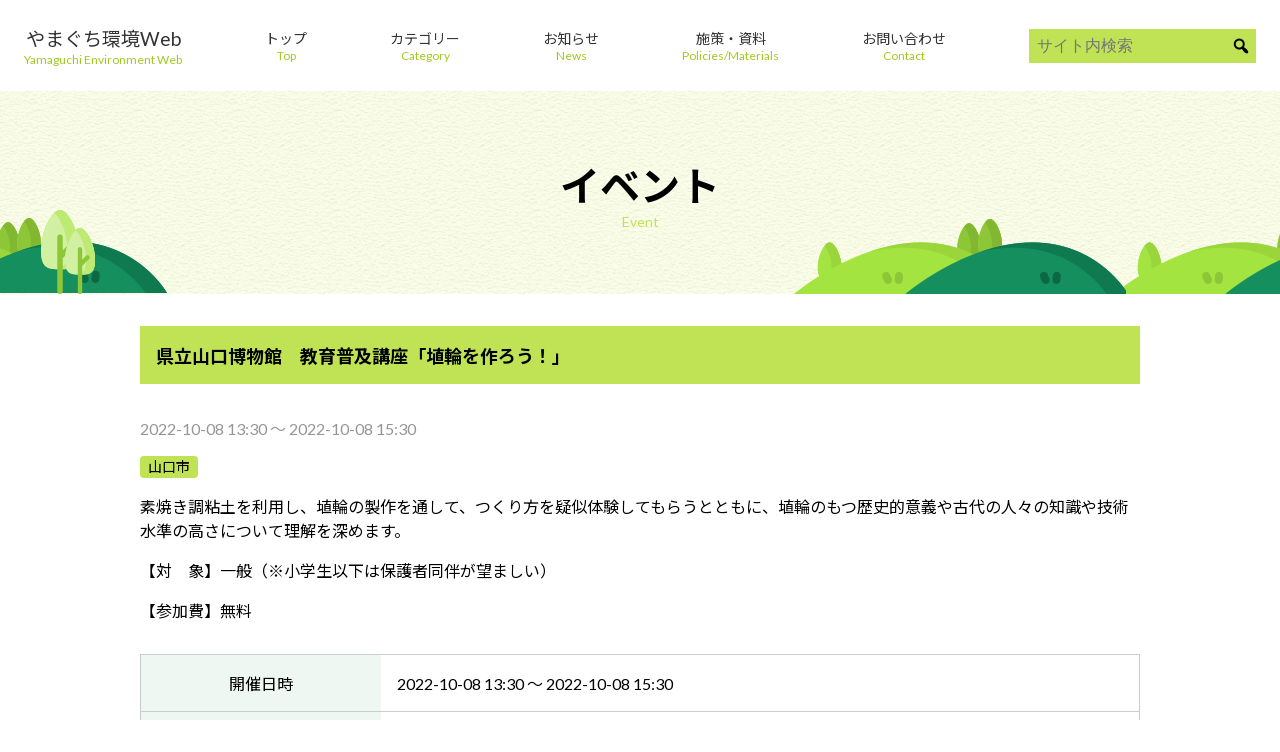

--- FILE ---
content_type: text/html; charset=UTF-8
request_url: https://yamaguchi-eco.jp/event/%E7%9C%8C%E7%AB%8B%E5%B1%B1%E5%8F%A3%E5%8D%9A%E7%89%A9%E9%A4%A8%E3%80%80%E6%95%99%E8%82%B2%E6%99%AE%E5%8F%8A%E8%AC%9B%E5%BA%A7%E3%80%8C%E5%9F%B4%E8%BC%AA%E3%82%92%E4%BD%9C%E3%82%8D%E3%81%86%EF%BC%81/
body_size: 9767
content:
<!DOCTYPE html>
<html lang="ja">

<head>
  <meta charset="UTF-8">
  <meta http-equiv="X-UA-Compatible" content="IE=edge">
  <meta name="viewport" content="width=device-width, initial-scale=1.0">
  <meta name="description" content="やまぐち環境Webです。山口県の環境関連サイト等を集約した山口県環境ポータルサイトとして、環境行政の取組を総合的に発信しています。">
  <meta name="keywords" content="やまぐち環境Web,やまぐちの環境,山口県,環境,ぶちエコ,ぶちエコアプリ,やまぐち,環境学習">
  <link rel="icon" href="https://yamaguchi-eco.jp/wp-content/themes/yamaguchi-eco/assets/favicon.ico">

  <!-- Global site tag (gtag.js) - Google Analytics -->
  <script async src="https://www.googletagmanager.com/gtag/js?id=G-6NRBWPCB4L"></script>
  <script>
    window.dataLayer = window.dataLayer || []

    function gtag() {
      dataLayer.push(arguments)
    }
    gtag("js", new Date())

    gtag("config", "G-6NRBWPCB4L")
  </script>

  <title>県立山口博物館　教育普及講座「埴輪を作ろう！」 &#8211; やまぐち環境Web</title>
<meta name='robots' content='max-image-preview:large' />
<link rel='dns-prefetch' href='//unpkg.com' />
<link rel="alternate" title="oEmbed (JSON)" type="application/json+oembed" href="https://yamaguchi-eco.jp/wp-json/oembed/1.0/embed?url=https%3A%2F%2Fyamaguchi-eco.jp%2Fevent%2F%25e7%259c%258c%25e7%25ab%258b%25e5%25b1%25b1%25e5%258f%25a3%25e5%258d%259a%25e7%2589%25a9%25e9%25a4%25a8%25e3%2580%2580%25e6%2595%2599%25e8%2582%25b2%25e6%2599%25ae%25e5%258f%258a%25e8%25ac%259b%25e5%25ba%25a7%25e3%2580%258c%25e5%259f%25b4%25e8%25bc%25aa%25e3%2582%2592%25e4%25bd%259c%25e3%2582%258d%25e3%2581%2586%25ef%25bc%2581%2F" />
<link rel="alternate" title="oEmbed (XML)" type="text/xml+oembed" href="https://yamaguchi-eco.jp/wp-json/oembed/1.0/embed?url=https%3A%2F%2Fyamaguchi-eco.jp%2Fevent%2F%25e7%259c%258c%25e7%25ab%258b%25e5%25b1%25b1%25e5%258f%25a3%25e5%258d%259a%25e7%2589%25a9%25e9%25a4%25a8%25e3%2580%2580%25e6%2595%2599%25e8%2582%25b2%25e6%2599%25ae%25e5%258f%258a%25e8%25ac%259b%25e5%25ba%25a7%25e3%2580%258c%25e5%259f%25b4%25e8%25bc%25aa%25e3%2582%2592%25e4%25bd%259c%25e3%2582%258d%25e3%2581%2586%25ef%25bc%2581%2F&#038;format=xml" />
<style id='wp-img-auto-sizes-contain-inline-css' type='text/css'>
img:is([sizes=auto i],[sizes^="auto," i]){contain-intrinsic-size:3000px 1500px}
/*# sourceURL=wp-img-auto-sizes-contain-inline-css */
</style>
<style id='wp-emoji-styles-inline-css' type='text/css'>

	img.wp-smiley, img.emoji {
		display: inline !important;
		border: none !important;
		box-shadow: none !important;
		height: 1em !important;
		width: 1em !important;
		margin: 0 0.07em !important;
		vertical-align: -0.1em !important;
		background: none !important;
		padding: 0 !important;
	}
/*# sourceURL=wp-emoji-styles-inline-css */
</style>
<style id='wp-block-library-inline-css' type='text/css'>
:root{--wp-block-synced-color:#7a00df;--wp-block-synced-color--rgb:122,0,223;--wp-bound-block-color:var(--wp-block-synced-color);--wp-editor-canvas-background:#ddd;--wp-admin-theme-color:#007cba;--wp-admin-theme-color--rgb:0,124,186;--wp-admin-theme-color-darker-10:#006ba1;--wp-admin-theme-color-darker-10--rgb:0,107,160.5;--wp-admin-theme-color-darker-20:#005a87;--wp-admin-theme-color-darker-20--rgb:0,90,135;--wp-admin-border-width-focus:2px}@media (min-resolution:192dpi){:root{--wp-admin-border-width-focus:1.5px}}.wp-element-button{cursor:pointer}:root .has-very-light-gray-background-color{background-color:#eee}:root .has-very-dark-gray-background-color{background-color:#313131}:root .has-very-light-gray-color{color:#eee}:root .has-very-dark-gray-color{color:#313131}:root .has-vivid-green-cyan-to-vivid-cyan-blue-gradient-background{background:linear-gradient(135deg,#00d084,#0693e3)}:root .has-purple-crush-gradient-background{background:linear-gradient(135deg,#34e2e4,#4721fb 50%,#ab1dfe)}:root .has-hazy-dawn-gradient-background{background:linear-gradient(135deg,#faaca8,#dad0ec)}:root .has-subdued-olive-gradient-background{background:linear-gradient(135deg,#fafae1,#67a671)}:root .has-atomic-cream-gradient-background{background:linear-gradient(135deg,#fdd79a,#004a59)}:root .has-nightshade-gradient-background{background:linear-gradient(135deg,#330968,#31cdcf)}:root .has-midnight-gradient-background{background:linear-gradient(135deg,#020381,#2874fc)}:root{--wp--preset--font-size--normal:16px;--wp--preset--font-size--huge:42px}.has-regular-font-size{font-size:1em}.has-larger-font-size{font-size:2.625em}.has-normal-font-size{font-size:var(--wp--preset--font-size--normal)}.has-huge-font-size{font-size:var(--wp--preset--font-size--huge)}.has-text-align-center{text-align:center}.has-text-align-left{text-align:left}.has-text-align-right{text-align:right}.has-fit-text{white-space:nowrap!important}#end-resizable-editor-section{display:none}.aligncenter{clear:both}.items-justified-left{justify-content:flex-start}.items-justified-center{justify-content:center}.items-justified-right{justify-content:flex-end}.items-justified-space-between{justify-content:space-between}.screen-reader-text{border:0;clip-path:inset(50%);height:1px;margin:-1px;overflow:hidden;padding:0;position:absolute;width:1px;word-wrap:normal!important}.screen-reader-text:focus{background-color:#ddd;clip-path:none;color:#444;display:block;font-size:1em;height:auto;left:5px;line-height:normal;padding:15px 23px 14px;text-decoration:none;top:5px;width:auto;z-index:100000}html :where(.has-border-color){border-style:solid}html :where([style*=border-top-color]){border-top-style:solid}html :where([style*=border-right-color]){border-right-style:solid}html :where([style*=border-bottom-color]){border-bottom-style:solid}html :where([style*=border-left-color]){border-left-style:solid}html :where([style*=border-width]){border-style:solid}html :where([style*=border-top-width]){border-top-style:solid}html :where([style*=border-right-width]){border-right-style:solid}html :where([style*=border-bottom-width]){border-bottom-style:solid}html :where([style*=border-left-width]){border-left-style:solid}html :where(img[class*=wp-image-]){height:auto;max-width:100%}:where(figure){margin:0 0 1em}html :where(.is-position-sticky){--wp-admin--admin-bar--position-offset:var(--wp-admin--admin-bar--height,0px)}@media screen and (max-width:600px){html :where(.is-position-sticky){--wp-admin--admin-bar--position-offset:0px}}

/*# sourceURL=wp-block-library-inline-css */
</style><style id='global-styles-inline-css' type='text/css'>
:root{--wp--preset--aspect-ratio--square: 1;--wp--preset--aspect-ratio--4-3: 4/3;--wp--preset--aspect-ratio--3-4: 3/4;--wp--preset--aspect-ratio--3-2: 3/2;--wp--preset--aspect-ratio--2-3: 2/3;--wp--preset--aspect-ratio--16-9: 16/9;--wp--preset--aspect-ratio--9-16: 9/16;--wp--preset--color--black: #000000;--wp--preset--color--cyan-bluish-gray: #abb8c3;--wp--preset--color--white: #ffffff;--wp--preset--color--pale-pink: #f78da7;--wp--preset--color--vivid-red: #cf2e2e;--wp--preset--color--luminous-vivid-orange: #ff6900;--wp--preset--color--luminous-vivid-amber: #fcb900;--wp--preset--color--light-green-cyan: #7bdcb5;--wp--preset--color--vivid-green-cyan: #00d084;--wp--preset--color--pale-cyan-blue: #8ed1fc;--wp--preset--color--vivid-cyan-blue: #0693e3;--wp--preset--color--vivid-purple: #9b51e0;--wp--preset--gradient--vivid-cyan-blue-to-vivid-purple: linear-gradient(135deg,rgb(6,147,227) 0%,rgb(155,81,224) 100%);--wp--preset--gradient--light-green-cyan-to-vivid-green-cyan: linear-gradient(135deg,rgb(122,220,180) 0%,rgb(0,208,130) 100%);--wp--preset--gradient--luminous-vivid-amber-to-luminous-vivid-orange: linear-gradient(135deg,rgb(252,185,0) 0%,rgb(255,105,0) 100%);--wp--preset--gradient--luminous-vivid-orange-to-vivid-red: linear-gradient(135deg,rgb(255,105,0) 0%,rgb(207,46,46) 100%);--wp--preset--gradient--very-light-gray-to-cyan-bluish-gray: linear-gradient(135deg,rgb(238,238,238) 0%,rgb(169,184,195) 100%);--wp--preset--gradient--cool-to-warm-spectrum: linear-gradient(135deg,rgb(74,234,220) 0%,rgb(151,120,209) 20%,rgb(207,42,186) 40%,rgb(238,44,130) 60%,rgb(251,105,98) 80%,rgb(254,248,76) 100%);--wp--preset--gradient--blush-light-purple: linear-gradient(135deg,rgb(255,206,236) 0%,rgb(152,150,240) 100%);--wp--preset--gradient--blush-bordeaux: linear-gradient(135deg,rgb(254,205,165) 0%,rgb(254,45,45) 50%,rgb(107,0,62) 100%);--wp--preset--gradient--luminous-dusk: linear-gradient(135deg,rgb(255,203,112) 0%,rgb(199,81,192) 50%,rgb(65,88,208) 100%);--wp--preset--gradient--pale-ocean: linear-gradient(135deg,rgb(255,245,203) 0%,rgb(182,227,212) 50%,rgb(51,167,181) 100%);--wp--preset--gradient--electric-grass: linear-gradient(135deg,rgb(202,248,128) 0%,rgb(113,206,126) 100%);--wp--preset--gradient--midnight: linear-gradient(135deg,rgb(2,3,129) 0%,rgb(40,116,252) 100%);--wp--preset--font-size--small: 13px;--wp--preset--font-size--medium: 20px;--wp--preset--font-size--large: 36px;--wp--preset--font-size--x-large: 42px;--wp--preset--spacing--20: 0.44rem;--wp--preset--spacing--30: 0.67rem;--wp--preset--spacing--40: 1rem;--wp--preset--spacing--50: 1.5rem;--wp--preset--spacing--60: 2.25rem;--wp--preset--spacing--70: 3.38rem;--wp--preset--spacing--80: 5.06rem;--wp--preset--shadow--natural: 6px 6px 9px rgba(0, 0, 0, 0.2);--wp--preset--shadow--deep: 12px 12px 50px rgba(0, 0, 0, 0.4);--wp--preset--shadow--sharp: 6px 6px 0px rgba(0, 0, 0, 0.2);--wp--preset--shadow--outlined: 6px 6px 0px -3px rgb(255, 255, 255), 6px 6px rgb(0, 0, 0);--wp--preset--shadow--crisp: 6px 6px 0px rgb(0, 0, 0);}:where(.is-layout-flex){gap: 0.5em;}:where(.is-layout-grid){gap: 0.5em;}body .is-layout-flex{display: flex;}.is-layout-flex{flex-wrap: wrap;align-items: center;}.is-layout-flex > :is(*, div){margin: 0;}body .is-layout-grid{display: grid;}.is-layout-grid > :is(*, div){margin: 0;}:where(.wp-block-columns.is-layout-flex){gap: 2em;}:where(.wp-block-columns.is-layout-grid){gap: 2em;}:where(.wp-block-post-template.is-layout-flex){gap: 1.25em;}:where(.wp-block-post-template.is-layout-grid){gap: 1.25em;}.has-black-color{color: var(--wp--preset--color--black) !important;}.has-cyan-bluish-gray-color{color: var(--wp--preset--color--cyan-bluish-gray) !important;}.has-white-color{color: var(--wp--preset--color--white) !important;}.has-pale-pink-color{color: var(--wp--preset--color--pale-pink) !important;}.has-vivid-red-color{color: var(--wp--preset--color--vivid-red) !important;}.has-luminous-vivid-orange-color{color: var(--wp--preset--color--luminous-vivid-orange) !important;}.has-luminous-vivid-amber-color{color: var(--wp--preset--color--luminous-vivid-amber) !important;}.has-light-green-cyan-color{color: var(--wp--preset--color--light-green-cyan) !important;}.has-vivid-green-cyan-color{color: var(--wp--preset--color--vivid-green-cyan) !important;}.has-pale-cyan-blue-color{color: var(--wp--preset--color--pale-cyan-blue) !important;}.has-vivid-cyan-blue-color{color: var(--wp--preset--color--vivid-cyan-blue) !important;}.has-vivid-purple-color{color: var(--wp--preset--color--vivid-purple) !important;}.has-black-background-color{background-color: var(--wp--preset--color--black) !important;}.has-cyan-bluish-gray-background-color{background-color: var(--wp--preset--color--cyan-bluish-gray) !important;}.has-white-background-color{background-color: var(--wp--preset--color--white) !important;}.has-pale-pink-background-color{background-color: var(--wp--preset--color--pale-pink) !important;}.has-vivid-red-background-color{background-color: var(--wp--preset--color--vivid-red) !important;}.has-luminous-vivid-orange-background-color{background-color: var(--wp--preset--color--luminous-vivid-orange) !important;}.has-luminous-vivid-amber-background-color{background-color: var(--wp--preset--color--luminous-vivid-amber) !important;}.has-light-green-cyan-background-color{background-color: var(--wp--preset--color--light-green-cyan) !important;}.has-vivid-green-cyan-background-color{background-color: var(--wp--preset--color--vivid-green-cyan) !important;}.has-pale-cyan-blue-background-color{background-color: var(--wp--preset--color--pale-cyan-blue) !important;}.has-vivid-cyan-blue-background-color{background-color: var(--wp--preset--color--vivid-cyan-blue) !important;}.has-vivid-purple-background-color{background-color: var(--wp--preset--color--vivid-purple) !important;}.has-black-border-color{border-color: var(--wp--preset--color--black) !important;}.has-cyan-bluish-gray-border-color{border-color: var(--wp--preset--color--cyan-bluish-gray) !important;}.has-white-border-color{border-color: var(--wp--preset--color--white) !important;}.has-pale-pink-border-color{border-color: var(--wp--preset--color--pale-pink) !important;}.has-vivid-red-border-color{border-color: var(--wp--preset--color--vivid-red) !important;}.has-luminous-vivid-orange-border-color{border-color: var(--wp--preset--color--luminous-vivid-orange) !important;}.has-luminous-vivid-amber-border-color{border-color: var(--wp--preset--color--luminous-vivid-amber) !important;}.has-light-green-cyan-border-color{border-color: var(--wp--preset--color--light-green-cyan) !important;}.has-vivid-green-cyan-border-color{border-color: var(--wp--preset--color--vivid-green-cyan) !important;}.has-pale-cyan-blue-border-color{border-color: var(--wp--preset--color--pale-cyan-blue) !important;}.has-vivid-cyan-blue-border-color{border-color: var(--wp--preset--color--vivid-cyan-blue) !important;}.has-vivid-purple-border-color{border-color: var(--wp--preset--color--vivid-purple) !important;}.has-vivid-cyan-blue-to-vivid-purple-gradient-background{background: var(--wp--preset--gradient--vivid-cyan-blue-to-vivid-purple) !important;}.has-light-green-cyan-to-vivid-green-cyan-gradient-background{background: var(--wp--preset--gradient--light-green-cyan-to-vivid-green-cyan) !important;}.has-luminous-vivid-amber-to-luminous-vivid-orange-gradient-background{background: var(--wp--preset--gradient--luminous-vivid-amber-to-luminous-vivid-orange) !important;}.has-luminous-vivid-orange-to-vivid-red-gradient-background{background: var(--wp--preset--gradient--luminous-vivid-orange-to-vivid-red) !important;}.has-very-light-gray-to-cyan-bluish-gray-gradient-background{background: var(--wp--preset--gradient--very-light-gray-to-cyan-bluish-gray) !important;}.has-cool-to-warm-spectrum-gradient-background{background: var(--wp--preset--gradient--cool-to-warm-spectrum) !important;}.has-blush-light-purple-gradient-background{background: var(--wp--preset--gradient--blush-light-purple) !important;}.has-blush-bordeaux-gradient-background{background: var(--wp--preset--gradient--blush-bordeaux) !important;}.has-luminous-dusk-gradient-background{background: var(--wp--preset--gradient--luminous-dusk) !important;}.has-pale-ocean-gradient-background{background: var(--wp--preset--gradient--pale-ocean) !important;}.has-electric-grass-gradient-background{background: var(--wp--preset--gradient--electric-grass) !important;}.has-midnight-gradient-background{background: var(--wp--preset--gradient--midnight) !important;}.has-small-font-size{font-size: var(--wp--preset--font-size--small) !important;}.has-medium-font-size{font-size: var(--wp--preset--font-size--medium) !important;}.has-large-font-size{font-size: var(--wp--preset--font-size--large) !important;}.has-x-large-font-size{font-size: var(--wp--preset--font-size--x-large) !important;}
/*# sourceURL=global-styles-inline-css */
</style>

<style id='classic-theme-styles-inline-css' type='text/css'>
/*! This file is auto-generated */
.wp-block-button__link{color:#fff;background-color:#32373c;border-radius:9999px;box-shadow:none;text-decoration:none;padding:calc(.667em + 2px) calc(1.333em + 2px);font-size:1.125em}.wp-block-file__button{background:#32373c;color:#fff;text-decoration:none}
/*# sourceURL=/wp-includes/css/classic-themes.min.css */
</style>
<link rel='stylesheet' id='contact-form-7-css' href='https://yamaguchi-eco.jp/wp-content/plugins/contact-form-7/includes/css/styles.css?ver=5.9.5' type='text/css' media='all' />
<link rel='stylesheet' id='dashicons-css' href='https://yamaguchi-eco.jp/wp-includes/css/dashicons.min.css?ver=6.9' type='text/css' media='all' />
<link rel='stylesheet' id='style-css' href='https://yamaguchi-eco.jp/wp-content/themes/yamaguchi-eco/style.css?ver=20260131111057' type='text/css' media='all' />
<link rel='stylesheet' id='keen-slider-css' href='https://unpkg.com/keen-slider@6.6.3/keen-slider.min.css' type='text/css' media='all' />
<script type="text/javascript" src="https://yamaguchi-eco.jp/wp-includes/js/jquery/jquery.min.js?ver=3.7.1" id="jquery-core-js"></script>
<script type="text/javascript" src="https://yamaguchi-eco.jp/wp-includes/js/jquery/jquery-migrate.min.js?ver=3.4.1" id="jquery-migrate-js"></script>
<script type="text/javascript" src="https://unpkg.com/keen-slider@6.6.3/keen-slider.js" id="keen-slider-js"></script>
<script type="text/javascript" src="https://unpkg.com/vue@2.6.14/dist/vue.js?ver=6.9" id="Vue-js"></script>
<script type="text/javascript" src="https://unpkg.com/dayjs@1.10.7/dayjs.min.js?ver=6.9" id="dayjs-js"></script>
<link rel="https://api.w.org/" href="https://yamaguchi-eco.jp/wp-json/" /><link rel="alternate" title="JSON" type="application/json" href="https://yamaguchi-eco.jp/wp-json/wp/v2/event/1206" /><link rel="EditURI" type="application/rsd+xml" title="RSD" href="https://yamaguchi-eco.jp/xmlrpc.php?rsd" />
<meta name="generator" content="WordPress 6.9" />
<link rel="canonical" href="https://yamaguchi-eco.jp/event/%e7%9c%8c%e7%ab%8b%e5%b1%b1%e5%8f%a3%e5%8d%9a%e7%89%a9%e9%a4%a8%e3%80%80%e6%95%99%e8%82%b2%e6%99%ae%e5%8f%8a%e8%ac%9b%e5%ba%a7%e3%80%8c%e5%9f%b4%e8%bc%aa%e3%82%92%e4%bd%9c%e3%82%8d%e3%81%86%ef%bc%81/" />
<link rel='shortlink' href='https://yamaguchi-eco.jp/?p=1206' />
</head>

<body>
  <header class="hide-in-app-browser">
    <nav>
      <a href="https://yamaguchi-eco.jp">
        <div class="title">やまぐち環境Web</div>
        <div class="subtitle">Yamaguchi Environment Web</div>
      </a>
      <a class="md" href="https://yamaguchi-eco.jp">
        <div>トップ</div>
        <div class="subtitle">Top</div>
      </a>
      <a class="md" href="https://yamaguchi-eco.jp/#category">
        <div>カテゴリー</div>
        <div class="subtitle">Category</div>
        <object class="hover-menu">
          <a href="https://yamaguchi-eco.jp/%e5%9c%b0%e7%90%83%e6%b8%a9%e6%9a%96%e5%8c%96%e3%82%92%e9%98%b2%e3%81%90/">地球温暖化を防ぐ</a>
          <a href="https://yamaguchi-eco.jp/%e3%81%94%e3%81%bf%e3%82%92%e6%b8%9b%e3%82%89%e3%81%99/">ごみを減らす</a>
          <a href="https://yamaguchi-eco.jp/%e8%87%aa%e7%84%b6%e7%92%b0%e5%a2%83%e3%82%92%e5%ae%88%e3%82%8b/">自然環境を守る</a>
          <a href="https://yamaguchi-eco.jp/%e7%94%9f%e6%b4%bb%e7%92%b0%e5%a2%83%e3%82%92%e5%ae%88%e3%82%8b%ef%bc%88%e5%a4%a7%e6%b0%97%e3%83%bb%e6%b0%b4%ef%bc%89/">生活環境を守る（大気・水）</a>
          <a href="https://yamaguchi-eco.jp/%e3%81%b5%e3%82%8c%e3%81%82%e3%81%86%e3%83%bb%e5%ad%a6%e3%81%b6/">ふれあう・学ぶ</a>
        </object>
      </a>
      <a class="md" href="https://yamaguchi-eco.jp/news/">
        <div>お知らせ</div>
        <div class="subtitle">News</div>
      </a>
      <a class="md" href="https://yamaguchi-eco.jp/%e3%81%9d%e3%81%ae%e4%bb%96%e6%96%bd%e7%ad%96%e3%83%bb%e8%b3%87%e6%96%99/">
        <div>施策・資料</div>
        <div class="subtitle">Policies/Materials</div>
      </a>
      <a class="md" href="https://yamaguchi-eco.jp/contact/">
        <div>お問い合わせ</div>
        <div class="subtitle">Contact</div>
      </a>
      <form class="search-form md" action="https://yamaguchi-eco.jp" autocomplete="off">
        <input name="s" placeholder="サイト内検索">
        <button class="dashicons dashicons-search"></button>
      </form>
      <svg class="menu-button sd" width="40" height="40" viewBox="0 0 120 120" onclick="document.querySelector('.mobile-menu').classList.add('open')">
        <rect x="0" y="0" width="120" height="120" fill="var(--primary-color)"></rect>
        <g stroke="#fff" stroke-width="12" stroke-linecap="round">
          <line x1="28" y1="32" x2="92" y2="32"></line>
          <line x1="28" y1="60" x2="92" y2="60"></line>
          <line x1="28" y1="88" x2="92" y2="88"></line>
        </g>
      </svg>
    </nav>
  </header>

  <div class="mobile-menu">
    <svg class="close-button" width="40" height="40" viewBox="0 0 120 120" onclick="document.querySelector('.mobile-menu').classList.remove('open')">
      <g stroke="var(--primary-color)" stroke-width="16" stroke-linecap="round">
        <line x1="20" y1="20" x2="100" y2="100"></line>
        <line x1="20" y1="100" x2="100" y2="20"></line>
      </g>
    </svg>
    <div class="menu-list">
      <a href="https://yamaguchi-eco.jp">トップ</a>
      <a href="https://yamaguchi-eco.jp/#category" onclick="document.querySelector('.mobile-menu').classList.remove('open')">カテゴリー</a>
      <div class="sub-menu-list">
        <a href="https://yamaguchi-eco.jp/%e5%9c%b0%e7%90%83%e6%b8%a9%e6%9a%96%e5%8c%96%e3%82%92%e9%98%b2%e3%81%90/">地球温暖化を防ぐ</a>
        <a href="https://yamaguchi-eco.jp/%e3%81%94%e3%81%bf%e3%82%92%e6%b8%9b%e3%82%89%e3%81%99/">ごみを減らす</a>
        <a href="https://yamaguchi-eco.jp/%e8%87%aa%e7%84%b6%e7%92%b0%e5%a2%83%e3%82%92%e5%ae%88%e3%82%8b/">自然環境を守る</a>
        <a href="https://yamaguchi-eco.jp/%e7%94%9f%e6%b4%bb%e7%92%b0%e5%a2%83%e3%82%92%e5%ae%88%e3%82%8b%ef%bc%88%e5%a4%a7%e6%b0%97%e3%83%bb%e6%b0%b4%ef%bc%89/">生活環境を守る（大気・水）</a>
        <a href="https://yamaguchi-eco.jp/%e3%81%b5%e3%82%8c%e3%81%82%e3%81%86%e3%83%bb%e5%ad%a6%e3%81%b6/">ふれあう・学ぶ</a>
      </div>
      <a class="large" href="https://yamaguchi-eco.jp/movie/">動画</a>
      <a class="large" href="https://yamaguchi-eco.jp/event/">イベント一覧</a>
      <a href="https://yamaguchi-eco.jp/news/">お知らせ</a>
      <a href="https://yamaguchi-eco.jp/contact/">お問い合わせ</a>
      <a href="https://yamaguchi-eco.jp/%e3%81%9d%e3%81%ae%e4%bb%96%e6%96%bd%e7%ad%96%e3%83%bb%e8%b3%87%e6%96%99/">施設・資料</a>
    </div>
  </div>

<main class="singular">
  <div class="wrap">
    <h1>
      <div>イベント</div>
      <div class="subtitle">Event</div>
    </h1>
    <h2>県立山口博物館　教育普及講座「埴輪を作ろう！」</h2>

    <!-- 日付 -->
    <div class="datetime">2022-10-08 13:30 〜 2022-10-08 15:30</div>

    <!-- カテゴリー -->
    <div class="categories">
              <div class="category">山口市</div>
                </div>

    <!-- 画像 -->
        
    <!-- 内容 -->
    <div><p>素焼き調粘土を利用し、埴輪の製作を通して、つくり方を疑似体験してもらうとともに、埴輪のもつ歴史的意義や古代の人々の知識や技術水準の高さについて理解を深めます。</p>
<p>【対　象】一般（※小学生以下は保護者同伴が望ましい）</p>
<p>【参加費】無料</p>
</div>

    <!-- テーブル -->
    <table class="basic-table">
      <tbody>
        <tr>
          <th>開催日時</th>
          <td>2022-10-08 13:30 〜 2022-10-08 15:30</td>
        </tr>
        <tr>
          <th>場所</th>
          <td>山口県立山口博物館　別館2階講座室</td>
        </tr>
        <tr>
          <th>参加定員</th>
          <td>１０組最大３０名</td>
        </tr>
        <tr>
          <th>申込締切</th>
          <td>９月２８日（水）</td>
        </tr>
        <tr>
          <th>チラシ</th>
          <td></td>
        </tr>
        <tr>
          <th>備考</th>
          <td>詳細は、HPをご確認ください。（【申込はこちら】からHPが確認できます。）</td>
        </tr>
        <tr>
          <th>主催・お問い合わせ先</th>
          <td>山口県立山口博物館（TEL：083-922-0294）</td>
        </tr>
        <tr>
          <th>申込の注意</th>
          <td></td>
        </tr>
      </tbody>
    </table>

    <!-- 申込ボタン -->
          <a class="primary-button" href="https://www.yamahaku.pref.yamaguchi.lg.jp/kouza2022/20221008.html" target="_blank">申込はこちら</a>
    
    <!-- 戻る -->
    <a class="back-button" href="https://yamaguchi-eco.jp/event/">戻る</a>
  </div>
</main>

<!-- スクリプト -->
<script>
  // ナビゲーション
  function thumbnailPlugin(main) {
    return function(slider) {
      function updateClass() {
        slider.slides.forEach(function(slide, index) {
          var operator = main.track.details.rel === index ? "add" : "remove"
          slide.classList[operator]("active")
        })
        slider.moveToIdx(main.track.details.rel)
      }

      slider.on("created", function() {
        slider.slides.forEach(function(slide, index) {
          slide.addEventListener("click", function() {
            main.moveToIdx(index)
          })
        })
      })
      slider.on("created", updateClass)
      main.on("slideChanged", updateClass)
    }
  }

  // 矢印
  function arrowPlugin(slider) {
    // 矢印を生成
    function createArrows() {
      // 左矢印
      var left = document.createElement("div")
      left.classList.add("arrow")
      left.classList.add("arrow--left")
      left.addEventListener("click", slider.prev)
      slider.container.appendChild(left)
      // 右矢印
      var right = document.createElement("div")
      right.classList.add("arrow")
      right.classList.add("arrow--right")
      right.addEventListener("click", slider.next)
      slider.container.appendChild(right)
    }

    slider.on("created", createArrows)
  }

  // メインスライダーを生成
  var mainSlider = new KeenSlider(".keen-slider.main", {
    loop: true,
  }, [
    arrowPlugin,
  ])
  // ナビゲーションスライダーを生成
  new KeenSlider(".keen-slider.thumbnails", {
    initial: 0,
    slides: {
      perView: 5,
      spacing: 16,
    },
  }, [
    thumbnailPlugin(mainSlider),
  ])
</script>

<footer class="hide-in-app-browser">
  <div class="sitemap">
    <div class="column">
      <ul>
        <li class="heading">カテゴリー</li>
        <ul>
          <li><a href="https://yamaguchi-eco.jp/%e5%9c%b0%e7%90%83%e6%b8%a9%e6%9a%96%e5%8c%96%e3%82%92%e9%98%b2%e3%81%90/">地球温暖化を防ぐ</a></li>
          <li><a href="https://yamaguchi-eco.jp/%e3%81%94%e3%81%bf%e3%82%92%e6%b8%9b%e3%82%89%e3%81%99/">ごみを減らす</a></li>
          <li><a href="https://yamaguchi-eco.jp/%e8%87%aa%e7%84%b6%e7%92%b0%e5%a2%83%e3%82%92%e5%ae%88%e3%82%8b/">自然環境を守る</a></li>
          <li><a href="https://yamaguchi-eco.jp/%e7%94%9f%e6%b4%bb%e7%92%b0%e5%a2%83%e3%82%92%e5%ae%88%e3%82%8b%ef%bc%88%e5%a4%a7%e6%b0%97%e3%83%bb%e6%b0%b4%ef%bc%89/">生活環境を守る（大気・水）</a></li>
          <li><a href="https://yamaguchi-eco.jp/%e3%81%b5%e3%82%8c%e3%81%82%e3%81%86%e3%83%bb%e5%ad%a6%e3%81%b6/">ふれあう・学ぶ</a></li>
        </ul>
      </ul>
    </div>
    <div class="column">
      <ul>
        <li class="heading"><a href="https://yamaguchi-eco.jp/movie/">動画</a></li>
        <li class="heading"><a href="https://yamaguchi-eco.jp/event/">イベント一覧</a></li>
        <li class="heading"><a href="https://yamaguchi-eco.jp/news/">お知らせ</a></li>
      </ul>
    </div>
    <div class="column">
      <ul>
        <li class="heading"><a href="https://yamaguchi-eco.jp/contact/">お問い合わせ</a></li>
        <li class="heading"><a href="https://yamaguchi-eco.jp/%e3%81%9d%e3%81%ae%e4%bb%96%e6%96%bd%e7%ad%96%e3%83%bb%e8%b3%87%e6%96%99/">施策・資料</a></li>
      </ul>
    </div>
  </div>

  <div class="contact">
    <div class="wide">山口県 環境生活部 環境政策課</div>
    <div>〒753-8501 山口市滝町1-1</div>
    <div>TEL:083-933-3030 FAX:083-933-3049</div>
  </div>

  <div class="copyright">&copy; Yamaguchi Prefecture. All Rights Reserved.</div>
</footer>

<script type="speculationrules">
{"prefetch":[{"source":"document","where":{"and":[{"href_matches":"/*"},{"not":{"href_matches":["/wp-*.php","/wp-admin/*","/wp-content/uploads/*","/wp-content/*","/wp-content/plugins/*","/wp-content/themes/yamaguchi-eco/*","/*\\?(.+)"]}},{"not":{"selector_matches":"a[rel~=\"nofollow\"]"}},{"not":{"selector_matches":".no-prefetch, .no-prefetch a"}}]},"eagerness":"conservative"}]}
</script>
<script type="text/javascript" src="https://yamaguchi-eco.jp/wp-content/plugins/contact-form-7/includes/swv/js/index.js?ver=5.9.5" id="swv-js"></script>
<script type="text/javascript" id="contact-form-7-js-extra">
/* <![CDATA[ */
var wpcf7 = {"api":{"root":"https://yamaguchi-eco.jp/wp-json/","namespace":"contact-form-7/v1"}};
//# sourceURL=contact-form-7-js-extra
/* ]]> */
</script>
<script type="text/javascript" src="https://yamaguchi-eco.jp/wp-content/plugins/contact-form-7/includes/js/index.js?ver=5.9.5" id="contact-form-7-js"></script>
<script type="text/javascript" src="https://www.google.com/recaptcha/api.js?render=6LeH7gcfAAAAALj46dMbEGFk79XzbhEYUz6SU3i0&amp;ver=3.0" id="google-recaptcha-js"></script>
<script type="text/javascript" src="https://yamaguchi-eco.jp/wp-includes/js/dist/vendor/wp-polyfill.min.js?ver=3.15.0" id="wp-polyfill-js"></script>
<script type="text/javascript" id="wpcf7-recaptcha-js-extra">
/* <![CDATA[ */
var wpcf7_recaptcha = {"sitekey":"6LeH7gcfAAAAALj46dMbEGFk79XzbhEYUz6SU3i0","actions":{"homepage":"homepage","contactform":"contactform"}};
//# sourceURL=wpcf7-recaptcha-js-extra
/* ]]> */
</script>
<script type="text/javascript" src="https://yamaguchi-eco.jp/wp-content/plugins/contact-form-7/modules/recaptcha/index.js?ver=5.9.5" id="wpcf7-recaptcha-js"></script>
<script id="wp-emoji-settings" type="application/json">
{"baseUrl":"https://s.w.org/images/core/emoji/17.0.2/72x72/","ext":".png","svgUrl":"https://s.w.org/images/core/emoji/17.0.2/svg/","svgExt":".svg","source":{"concatemoji":"https://yamaguchi-eco.jp/wp-includes/js/wp-emoji-release.min.js?ver=6.9"}}
</script>
<script type="module">
/* <![CDATA[ */
/*! This file is auto-generated */
const a=JSON.parse(document.getElementById("wp-emoji-settings").textContent),o=(window._wpemojiSettings=a,"wpEmojiSettingsSupports"),s=["flag","emoji"];function i(e){try{var t={supportTests:e,timestamp:(new Date).valueOf()};sessionStorage.setItem(o,JSON.stringify(t))}catch(e){}}function c(e,t,n){e.clearRect(0,0,e.canvas.width,e.canvas.height),e.fillText(t,0,0);t=new Uint32Array(e.getImageData(0,0,e.canvas.width,e.canvas.height).data);e.clearRect(0,0,e.canvas.width,e.canvas.height),e.fillText(n,0,0);const a=new Uint32Array(e.getImageData(0,0,e.canvas.width,e.canvas.height).data);return t.every((e,t)=>e===a[t])}function p(e,t){e.clearRect(0,0,e.canvas.width,e.canvas.height),e.fillText(t,0,0);var n=e.getImageData(16,16,1,1);for(let e=0;e<n.data.length;e++)if(0!==n.data[e])return!1;return!0}function u(e,t,n,a){switch(t){case"flag":return n(e,"\ud83c\udff3\ufe0f\u200d\u26a7\ufe0f","\ud83c\udff3\ufe0f\u200b\u26a7\ufe0f")?!1:!n(e,"\ud83c\udde8\ud83c\uddf6","\ud83c\udde8\u200b\ud83c\uddf6")&&!n(e,"\ud83c\udff4\udb40\udc67\udb40\udc62\udb40\udc65\udb40\udc6e\udb40\udc67\udb40\udc7f","\ud83c\udff4\u200b\udb40\udc67\u200b\udb40\udc62\u200b\udb40\udc65\u200b\udb40\udc6e\u200b\udb40\udc67\u200b\udb40\udc7f");case"emoji":return!a(e,"\ud83e\u1fac8")}return!1}function f(e,t,n,a){let r;const o=(r="undefined"!=typeof WorkerGlobalScope&&self instanceof WorkerGlobalScope?new OffscreenCanvas(300,150):document.createElement("canvas")).getContext("2d",{willReadFrequently:!0}),s=(o.textBaseline="top",o.font="600 32px Arial",{});return e.forEach(e=>{s[e]=t(o,e,n,a)}),s}function r(e){var t=document.createElement("script");t.src=e,t.defer=!0,document.head.appendChild(t)}a.supports={everything:!0,everythingExceptFlag:!0},new Promise(t=>{let n=function(){try{var e=JSON.parse(sessionStorage.getItem(o));if("object"==typeof e&&"number"==typeof e.timestamp&&(new Date).valueOf()<e.timestamp+604800&&"object"==typeof e.supportTests)return e.supportTests}catch(e){}return null}();if(!n){if("undefined"!=typeof Worker&&"undefined"!=typeof OffscreenCanvas&&"undefined"!=typeof URL&&URL.createObjectURL&&"undefined"!=typeof Blob)try{var e="postMessage("+f.toString()+"("+[JSON.stringify(s),u.toString(),c.toString(),p.toString()].join(",")+"));",a=new Blob([e],{type:"text/javascript"});const r=new Worker(URL.createObjectURL(a),{name:"wpTestEmojiSupports"});return void(r.onmessage=e=>{i(n=e.data),r.terminate(),t(n)})}catch(e){}i(n=f(s,u,c,p))}t(n)}).then(e=>{for(const n in e)a.supports[n]=e[n],a.supports.everything=a.supports.everything&&a.supports[n],"flag"!==n&&(a.supports.everythingExceptFlag=a.supports.everythingExceptFlag&&a.supports[n]);var t;a.supports.everythingExceptFlag=a.supports.everythingExceptFlag&&!a.supports.flag,a.supports.everything||((t=a.source||{}).concatemoji?r(t.concatemoji):t.wpemoji&&t.twemoji&&(r(t.twemoji),r(t.wpemoji)))});
//# sourceURL=https://yamaguchi-eco.jp/wp-includes/js/wp-emoji-loader.min.js
/* ]]> */
</script>
</body>

</html>


--- FILE ---
content_type: text/html; charset=utf-8
request_url: https://www.google.com/recaptcha/api2/anchor?ar=1&k=6LeH7gcfAAAAALj46dMbEGFk79XzbhEYUz6SU3i0&co=aHR0cHM6Ly95YW1hZ3VjaGktZWNvLmpwOjQ0Mw..&hl=en&v=N67nZn4AqZkNcbeMu4prBgzg&size=invisible&anchor-ms=20000&execute-ms=30000&cb=y12fi11jpy5j
body_size: 49007
content:
<!DOCTYPE HTML><html dir="ltr" lang="en"><head><meta http-equiv="Content-Type" content="text/html; charset=UTF-8">
<meta http-equiv="X-UA-Compatible" content="IE=edge">
<title>reCAPTCHA</title>
<style type="text/css">
/* cyrillic-ext */
@font-face {
  font-family: 'Roboto';
  font-style: normal;
  font-weight: 400;
  font-stretch: 100%;
  src: url(//fonts.gstatic.com/s/roboto/v48/KFO7CnqEu92Fr1ME7kSn66aGLdTylUAMa3GUBHMdazTgWw.woff2) format('woff2');
  unicode-range: U+0460-052F, U+1C80-1C8A, U+20B4, U+2DE0-2DFF, U+A640-A69F, U+FE2E-FE2F;
}
/* cyrillic */
@font-face {
  font-family: 'Roboto';
  font-style: normal;
  font-weight: 400;
  font-stretch: 100%;
  src: url(//fonts.gstatic.com/s/roboto/v48/KFO7CnqEu92Fr1ME7kSn66aGLdTylUAMa3iUBHMdazTgWw.woff2) format('woff2');
  unicode-range: U+0301, U+0400-045F, U+0490-0491, U+04B0-04B1, U+2116;
}
/* greek-ext */
@font-face {
  font-family: 'Roboto';
  font-style: normal;
  font-weight: 400;
  font-stretch: 100%;
  src: url(//fonts.gstatic.com/s/roboto/v48/KFO7CnqEu92Fr1ME7kSn66aGLdTylUAMa3CUBHMdazTgWw.woff2) format('woff2');
  unicode-range: U+1F00-1FFF;
}
/* greek */
@font-face {
  font-family: 'Roboto';
  font-style: normal;
  font-weight: 400;
  font-stretch: 100%;
  src: url(//fonts.gstatic.com/s/roboto/v48/KFO7CnqEu92Fr1ME7kSn66aGLdTylUAMa3-UBHMdazTgWw.woff2) format('woff2');
  unicode-range: U+0370-0377, U+037A-037F, U+0384-038A, U+038C, U+038E-03A1, U+03A3-03FF;
}
/* math */
@font-face {
  font-family: 'Roboto';
  font-style: normal;
  font-weight: 400;
  font-stretch: 100%;
  src: url(//fonts.gstatic.com/s/roboto/v48/KFO7CnqEu92Fr1ME7kSn66aGLdTylUAMawCUBHMdazTgWw.woff2) format('woff2');
  unicode-range: U+0302-0303, U+0305, U+0307-0308, U+0310, U+0312, U+0315, U+031A, U+0326-0327, U+032C, U+032F-0330, U+0332-0333, U+0338, U+033A, U+0346, U+034D, U+0391-03A1, U+03A3-03A9, U+03B1-03C9, U+03D1, U+03D5-03D6, U+03F0-03F1, U+03F4-03F5, U+2016-2017, U+2034-2038, U+203C, U+2040, U+2043, U+2047, U+2050, U+2057, U+205F, U+2070-2071, U+2074-208E, U+2090-209C, U+20D0-20DC, U+20E1, U+20E5-20EF, U+2100-2112, U+2114-2115, U+2117-2121, U+2123-214F, U+2190, U+2192, U+2194-21AE, U+21B0-21E5, U+21F1-21F2, U+21F4-2211, U+2213-2214, U+2216-22FF, U+2308-230B, U+2310, U+2319, U+231C-2321, U+2336-237A, U+237C, U+2395, U+239B-23B7, U+23D0, U+23DC-23E1, U+2474-2475, U+25AF, U+25B3, U+25B7, U+25BD, U+25C1, U+25CA, U+25CC, U+25FB, U+266D-266F, U+27C0-27FF, U+2900-2AFF, U+2B0E-2B11, U+2B30-2B4C, U+2BFE, U+3030, U+FF5B, U+FF5D, U+1D400-1D7FF, U+1EE00-1EEFF;
}
/* symbols */
@font-face {
  font-family: 'Roboto';
  font-style: normal;
  font-weight: 400;
  font-stretch: 100%;
  src: url(//fonts.gstatic.com/s/roboto/v48/KFO7CnqEu92Fr1ME7kSn66aGLdTylUAMaxKUBHMdazTgWw.woff2) format('woff2');
  unicode-range: U+0001-000C, U+000E-001F, U+007F-009F, U+20DD-20E0, U+20E2-20E4, U+2150-218F, U+2190, U+2192, U+2194-2199, U+21AF, U+21E6-21F0, U+21F3, U+2218-2219, U+2299, U+22C4-22C6, U+2300-243F, U+2440-244A, U+2460-24FF, U+25A0-27BF, U+2800-28FF, U+2921-2922, U+2981, U+29BF, U+29EB, U+2B00-2BFF, U+4DC0-4DFF, U+FFF9-FFFB, U+10140-1018E, U+10190-1019C, U+101A0, U+101D0-101FD, U+102E0-102FB, U+10E60-10E7E, U+1D2C0-1D2D3, U+1D2E0-1D37F, U+1F000-1F0FF, U+1F100-1F1AD, U+1F1E6-1F1FF, U+1F30D-1F30F, U+1F315, U+1F31C, U+1F31E, U+1F320-1F32C, U+1F336, U+1F378, U+1F37D, U+1F382, U+1F393-1F39F, U+1F3A7-1F3A8, U+1F3AC-1F3AF, U+1F3C2, U+1F3C4-1F3C6, U+1F3CA-1F3CE, U+1F3D4-1F3E0, U+1F3ED, U+1F3F1-1F3F3, U+1F3F5-1F3F7, U+1F408, U+1F415, U+1F41F, U+1F426, U+1F43F, U+1F441-1F442, U+1F444, U+1F446-1F449, U+1F44C-1F44E, U+1F453, U+1F46A, U+1F47D, U+1F4A3, U+1F4B0, U+1F4B3, U+1F4B9, U+1F4BB, U+1F4BF, U+1F4C8-1F4CB, U+1F4D6, U+1F4DA, U+1F4DF, U+1F4E3-1F4E6, U+1F4EA-1F4ED, U+1F4F7, U+1F4F9-1F4FB, U+1F4FD-1F4FE, U+1F503, U+1F507-1F50B, U+1F50D, U+1F512-1F513, U+1F53E-1F54A, U+1F54F-1F5FA, U+1F610, U+1F650-1F67F, U+1F687, U+1F68D, U+1F691, U+1F694, U+1F698, U+1F6AD, U+1F6B2, U+1F6B9-1F6BA, U+1F6BC, U+1F6C6-1F6CF, U+1F6D3-1F6D7, U+1F6E0-1F6EA, U+1F6F0-1F6F3, U+1F6F7-1F6FC, U+1F700-1F7FF, U+1F800-1F80B, U+1F810-1F847, U+1F850-1F859, U+1F860-1F887, U+1F890-1F8AD, U+1F8B0-1F8BB, U+1F8C0-1F8C1, U+1F900-1F90B, U+1F93B, U+1F946, U+1F984, U+1F996, U+1F9E9, U+1FA00-1FA6F, U+1FA70-1FA7C, U+1FA80-1FA89, U+1FA8F-1FAC6, U+1FACE-1FADC, U+1FADF-1FAE9, U+1FAF0-1FAF8, U+1FB00-1FBFF;
}
/* vietnamese */
@font-face {
  font-family: 'Roboto';
  font-style: normal;
  font-weight: 400;
  font-stretch: 100%;
  src: url(//fonts.gstatic.com/s/roboto/v48/KFO7CnqEu92Fr1ME7kSn66aGLdTylUAMa3OUBHMdazTgWw.woff2) format('woff2');
  unicode-range: U+0102-0103, U+0110-0111, U+0128-0129, U+0168-0169, U+01A0-01A1, U+01AF-01B0, U+0300-0301, U+0303-0304, U+0308-0309, U+0323, U+0329, U+1EA0-1EF9, U+20AB;
}
/* latin-ext */
@font-face {
  font-family: 'Roboto';
  font-style: normal;
  font-weight: 400;
  font-stretch: 100%;
  src: url(//fonts.gstatic.com/s/roboto/v48/KFO7CnqEu92Fr1ME7kSn66aGLdTylUAMa3KUBHMdazTgWw.woff2) format('woff2');
  unicode-range: U+0100-02BA, U+02BD-02C5, U+02C7-02CC, U+02CE-02D7, U+02DD-02FF, U+0304, U+0308, U+0329, U+1D00-1DBF, U+1E00-1E9F, U+1EF2-1EFF, U+2020, U+20A0-20AB, U+20AD-20C0, U+2113, U+2C60-2C7F, U+A720-A7FF;
}
/* latin */
@font-face {
  font-family: 'Roboto';
  font-style: normal;
  font-weight: 400;
  font-stretch: 100%;
  src: url(//fonts.gstatic.com/s/roboto/v48/KFO7CnqEu92Fr1ME7kSn66aGLdTylUAMa3yUBHMdazQ.woff2) format('woff2');
  unicode-range: U+0000-00FF, U+0131, U+0152-0153, U+02BB-02BC, U+02C6, U+02DA, U+02DC, U+0304, U+0308, U+0329, U+2000-206F, U+20AC, U+2122, U+2191, U+2193, U+2212, U+2215, U+FEFF, U+FFFD;
}
/* cyrillic-ext */
@font-face {
  font-family: 'Roboto';
  font-style: normal;
  font-weight: 500;
  font-stretch: 100%;
  src: url(//fonts.gstatic.com/s/roboto/v48/KFO7CnqEu92Fr1ME7kSn66aGLdTylUAMa3GUBHMdazTgWw.woff2) format('woff2');
  unicode-range: U+0460-052F, U+1C80-1C8A, U+20B4, U+2DE0-2DFF, U+A640-A69F, U+FE2E-FE2F;
}
/* cyrillic */
@font-face {
  font-family: 'Roboto';
  font-style: normal;
  font-weight: 500;
  font-stretch: 100%;
  src: url(//fonts.gstatic.com/s/roboto/v48/KFO7CnqEu92Fr1ME7kSn66aGLdTylUAMa3iUBHMdazTgWw.woff2) format('woff2');
  unicode-range: U+0301, U+0400-045F, U+0490-0491, U+04B0-04B1, U+2116;
}
/* greek-ext */
@font-face {
  font-family: 'Roboto';
  font-style: normal;
  font-weight: 500;
  font-stretch: 100%;
  src: url(//fonts.gstatic.com/s/roboto/v48/KFO7CnqEu92Fr1ME7kSn66aGLdTylUAMa3CUBHMdazTgWw.woff2) format('woff2');
  unicode-range: U+1F00-1FFF;
}
/* greek */
@font-face {
  font-family: 'Roboto';
  font-style: normal;
  font-weight: 500;
  font-stretch: 100%;
  src: url(//fonts.gstatic.com/s/roboto/v48/KFO7CnqEu92Fr1ME7kSn66aGLdTylUAMa3-UBHMdazTgWw.woff2) format('woff2');
  unicode-range: U+0370-0377, U+037A-037F, U+0384-038A, U+038C, U+038E-03A1, U+03A3-03FF;
}
/* math */
@font-face {
  font-family: 'Roboto';
  font-style: normal;
  font-weight: 500;
  font-stretch: 100%;
  src: url(//fonts.gstatic.com/s/roboto/v48/KFO7CnqEu92Fr1ME7kSn66aGLdTylUAMawCUBHMdazTgWw.woff2) format('woff2');
  unicode-range: U+0302-0303, U+0305, U+0307-0308, U+0310, U+0312, U+0315, U+031A, U+0326-0327, U+032C, U+032F-0330, U+0332-0333, U+0338, U+033A, U+0346, U+034D, U+0391-03A1, U+03A3-03A9, U+03B1-03C9, U+03D1, U+03D5-03D6, U+03F0-03F1, U+03F4-03F5, U+2016-2017, U+2034-2038, U+203C, U+2040, U+2043, U+2047, U+2050, U+2057, U+205F, U+2070-2071, U+2074-208E, U+2090-209C, U+20D0-20DC, U+20E1, U+20E5-20EF, U+2100-2112, U+2114-2115, U+2117-2121, U+2123-214F, U+2190, U+2192, U+2194-21AE, U+21B0-21E5, U+21F1-21F2, U+21F4-2211, U+2213-2214, U+2216-22FF, U+2308-230B, U+2310, U+2319, U+231C-2321, U+2336-237A, U+237C, U+2395, U+239B-23B7, U+23D0, U+23DC-23E1, U+2474-2475, U+25AF, U+25B3, U+25B7, U+25BD, U+25C1, U+25CA, U+25CC, U+25FB, U+266D-266F, U+27C0-27FF, U+2900-2AFF, U+2B0E-2B11, U+2B30-2B4C, U+2BFE, U+3030, U+FF5B, U+FF5D, U+1D400-1D7FF, U+1EE00-1EEFF;
}
/* symbols */
@font-face {
  font-family: 'Roboto';
  font-style: normal;
  font-weight: 500;
  font-stretch: 100%;
  src: url(//fonts.gstatic.com/s/roboto/v48/KFO7CnqEu92Fr1ME7kSn66aGLdTylUAMaxKUBHMdazTgWw.woff2) format('woff2');
  unicode-range: U+0001-000C, U+000E-001F, U+007F-009F, U+20DD-20E0, U+20E2-20E4, U+2150-218F, U+2190, U+2192, U+2194-2199, U+21AF, U+21E6-21F0, U+21F3, U+2218-2219, U+2299, U+22C4-22C6, U+2300-243F, U+2440-244A, U+2460-24FF, U+25A0-27BF, U+2800-28FF, U+2921-2922, U+2981, U+29BF, U+29EB, U+2B00-2BFF, U+4DC0-4DFF, U+FFF9-FFFB, U+10140-1018E, U+10190-1019C, U+101A0, U+101D0-101FD, U+102E0-102FB, U+10E60-10E7E, U+1D2C0-1D2D3, U+1D2E0-1D37F, U+1F000-1F0FF, U+1F100-1F1AD, U+1F1E6-1F1FF, U+1F30D-1F30F, U+1F315, U+1F31C, U+1F31E, U+1F320-1F32C, U+1F336, U+1F378, U+1F37D, U+1F382, U+1F393-1F39F, U+1F3A7-1F3A8, U+1F3AC-1F3AF, U+1F3C2, U+1F3C4-1F3C6, U+1F3CA-1F3CE, U+1F3D4-1F3E0, U+1F3ED, U+1F3F1-1F3F3, U+1F3F5-1F3F7, U+1F408, U+1F415, U+1F41F, U+1F426, U+1F43F, U+1F441-1F442, U+1F444, U+1F446-1F449, U+1F44C-1F44E, U+1F453, U+1F46A, U+1F47D, U+1F4A3, U+1F4B0, U+1F4B3, U+1F4B9, U+1F4BB, U+1F4BF, U+1F4C8-1F4CB, U+1F4D6, U+1F4DA, U+1F4DF, U+1F4E3-1F4E6, U+1F4EA-1F4ED, U+1F4F7, U+1F4F9-1F4FB, U+1F4FD-1F4FE, U+1F503, U+1F507-1F50B, U+1F50D, U+1F512-1F513, U+1F53E-1F54A, U+1F54F-1F5FA, U+1F610, U+1F650-1F67F, U+1F687, U+1F68D, U+1F691, U+1F694, U+1F698, U+1F6AD, U+1F6B2, U+1F6B9-1F6BA, U+1F6BC, U+1F6C6-1F6CF, U+1F6D3-1F6D7, U+1F6E0-1F6EA, U+1F6F0-1F6F3, U+1F6F7-1F6FC, U+1F700-1F7FF, U+1F800-1F80B, U+1F810-1F847, U+1F850-1F859, U+1F860-1F887, U+1F890-1F8AD, U+1F8B0-1F8BB, U+1F8C0-1F8C1, U+1F900-1F90B, U+1F93B, U+1F946, U+1F984, U+1F996, U+1F9E9, U+1FA00-1FA6F, U+1FA70-1FA7C, U+1FA80-1FA89, U+1FA8F-1FAC6, U+1FACE-1FADC, U+1FADF-1FAE9, U+1FAF0-1FAF8, U+1FB00-1FBFF;
}
/* vietnamese */
@font-face {
  font-family: 'Roboto';
  font-style: normal;
  font-weight: 500;
  font-stretch: 100%;
  src: url(//fonts.gstatic.com/s/roboto/v48/KFO7CnqEu92Fr1ME7kSn66aGLdTylUAMa3OUBHMdazTgWw.woff2) format('woff2');
  unicode-range: U+0102-0103, U+0110-0111, U+0128-0129, U+0168-0169, U+01A0-01A1, U+01AF-01B0, U+0300-0301, U+0303-0304, U+0308-0309, U+0323, U+0329, U+1EA0-1EF9, U+20AB;
}
/* latin-ext */
@font-face {
  font-family: 'Roboto';
  font-style: normal;
  font-weight: 500;
  font-stretch: 100%;
  src: url(//fonts.gstatic.com/s/roboto/v48/KFO7CnqEu92Fr1ME7kSn66aGLdTylUAMa3KUBHMdazTgWw.woff2) format('woff2');
  unicode-range: U+0100-02BA, U+02BD-02C5, U+02C7-02CC, U+02CE-02D7, U+02DD-02FF, U+0304, U+0308, U+0329, U+1D00-1DBF, U+1E00-1E9F, U+1EF2-1EFF, U+2020, U+20A0-20AB, U+20AD-20C0, U+2113, U+2C60-2C7F, U+A720-A7FF;
}
/* latin */
@font-face {
  font-family: 'Roboto';
  font-style: normal;
  font-weight: 500;
  font-stretch: 100%;
  src: url(//fonts.gstatic.com/s/roboto/v48/KFO7CnqEu92Fr1ME7kSn66aGLdTylUAMa3yUBHMdazQ.woff2) format('woff2');
  unicode-range: U+0000-00FF, U+0131, U+0152-0153, U+02BB-02BC, U+02C6, U+02DA, U+02DC, U+0304, U+0308, U+0329, U+2000-206F, U+20AC, U+2122, U+2191, U+2193, U+2212, U+2215, U+FEFF, U+FFFD;
}
/* cyrillic-ext */
@font-face {
  font-family: 'Roboto';
  font-style: normal;
  font-weight: 900;
  font-stretch: 100%;
  src: url(//fonts.gstatic.com/s/roboto/v48/KFO7CnqEu92Fr1ME7kSn66aGLdTylUAMa3GUBHMdazTgWw.woff2) format('woff2');
  unicode-range: U+0460-052F, U+1C80-1C8A, U+20B4, U+2DE0-2DFF, U+A640-A69F, U+FE2E-FE2F;
}
/* cyrillic */
@font-face {
  font-family: 'Roboto';
  font-style: normal;
  font-weight: 900;
  font-stretch: 100%;
  src: url(//fonts.gstatic.com/s/roboto/v48/KFO7CnqEu92Fr1ME7kSn66aGLdTylUAMa3iUBHMdazTgWw.woff2) format('woff2');
  unicode-range: U+0301, U+0400-045F, U+0490-0491, U+04B0-04B1, U+2116;
}
/* greek-ext */
@font-face {
  font-family: 'Roboto';
  font-style: normal;
  font-weight: 900;
  font-stretch: 100%;
  src: url(//fonts.gstatic.com/s/roboto/v48/KFO7CnqEu92Fr1ME7kSn66aGLdTylUAMa3CUBHMdazTgWw.woff2) format('woff2');
  unicode-range: U+1F00-1FFF;
}
/* greek */
@font-face {
  font-family: 'Roboto';
  font-style: normal;
  font-weight: 900;
  font-stretch: 100%;
  src: url(//fonts.gstatic.com/s/roboto/v48/KFO7CnqEu92Fr1ME7kSn66aGLdTylUAMa3-UBHMdazTgWw.woff2) format('woff2');
  unicode-range: U+0370-0377, U+037A-037F, U+0384-038A, U+038C, U+038E-03A1, U+03A3-03FF;
}
/* math */
@font-face {
  font-family: 'Roboto';
  font-style: normal;
  font-weight: 900;
  font-stretch: 100%;
  src: url(//fonts.gstatic.com/s/roboto/v48/KFO7CnqEu92Fr1ME7kSn66aGLdTylUAMawCUBHMdazTgWw.woff2) format('woff2');
  unicode-range: U+0302-0303, U+0305, U+0307-0308, U+0310, U+0312, U+0315, U+031A, U+0326-0327, U+032C, U+032F-0330, U+0332-0333, U+0338, U+033A, U+0346, U+034D, U+0391-03A1, U+03A3-03A9, U+03B1-03C9, U+03D1, U+03D5-03D6, U+03F0-03F1, U+03F4-03F5, U+2016-2017, U+2034-2038, U+203C, U+2040, U+2043, U+2047, U+2050, U+2057, U+205F, U+2070-2071, U+2074-208E, U+2090-209C, U+20D0-20DC, U+20E1, U+20E5-20EF, U+2100-2112, U+2114-2115, U+2117-2121, U+2123-214F, U+2190, U+2192, U+2194-21AE, U+21B0-21E5, U+21F1-21F2, U+21F4-2211, U+2213-2214, U+2216-22FF, U+2308-230B, U+2310, U+2319, U+231C-2321, U+2336-237A, U+237C, U+2395, U+239B-23B7, U+23D0, U+23DC-23E1, U+2474-2475, U+25AF, U+25B3, U+25B7, U+25BD, U+25C1, U+25CA, U+25CC, U+25FB, U+266D-266F, U+27C0-27FF, U+2900-2AFF, U+2B0E-2B11, U+2B30-2B4C, U+2BFE, U+3030, U+FF5B, U+FF5D, U+1D400-1D7FF, U+1EE00-1EEFF;
}
/* symbols */
@font-face {
  font-family: 'Roboto';
  font-style: normal;
  font-weight: 900;
  font-stretch: 100%;
  src: url(//fonts.gstatic.com/s/roboto/v48/KFO7CnqEu92Fr1ME7kSn66aGLdTylUAMaxKUBHMdazTgWw.woff2) format('woff2');
  unicode-range: U+0001-000C, U+000E-001F, U+007F-009F, U+20DD-20E0, U+20E2-20E4, U+2150-218F, U+2190, U+2192, U+2194-2199, U+21AF, U+21E6-21F0, U+21F3, U+2218-2219, U+2299, U+22C4-22C6, U+2300-243F, U+2440-244A, U+2460-24FF, U+25A0-27BF, U+2800-28FF, U+2921-2922, U+2981, U+29BF, U+29EB, U+2B00-2BFF, U+4DC0-4DFF, U+FFF9-FFFB, U+10140-1018E, U+10190-1019C, U+101A0, U+101D0-101FD, U+102E0-102FB, U+10E60-10E7E, U+1D2C0-1D2D3, U+1D2E0-1D37F, U+1F000-1F0FF, U+1F100-1F1AD, U+1F1E6-1F1FF, U+1F30D-1F30F, U+1F315, U+1F31C, U+1F31E, U+1F320-1F32C, U+1F336, U+1F378, U+1F37D, U+1F382, U+1F393-1F39F, U+1F3A7-1F3A8, U+1F3AC-1F3AF, U+1F3C2, U+1F3C4-1F3C6, U+1F3CA-1F3CE, U+1F3D4-1F3E0, U+1F3ED, U+1F3F1-1F3F3, U+1F3F5-1F3F7, U+1F408, U+1F415, U+1F41F, U+1F426, U+1F43F, U+1F441-1F442, U+1F444, U+1F446-1F449, U+1F44C-1F44E, U+1F453, U+1F46A, U+1F47D, U+1F4A3, U+1F4B0, U+1F4B3, U+1F4B9, U+1F4BB, U+1F4BF, U+1F4C8-1F4CB, U+1F4D6, U+1F4DA, U+1F4DF, U+1F4E3-1F4E6, U+1F4EA-1F4ED, U+1F4F7, U+1F4F9-1F4FB, U+1F4FD-1F4FE, U+1F503, U+1F507-1F50B, U+1F50D, U+1F512-1F513, U+1F53E-1F54A, U+1F54F-1F5FA, U+1F610, U+1F650-1F67F, U+1F687, U+1F68D, U+1F691, U+1F694, U+1F698, U+1F6AD, U+1F6B2, U+1F6B9-1F6BA, U+1F6BC, U+1F6C6-1F6CF, U+1F6D3-1F6D7, U+1F6E0-1F6EA, U+1F6F0-1F6F3, U+1F6F7-1F6FC, U+1F700-1F7FF, U+1F800-1F80B, U+1F810-1F847, U+1F850-1F859, U+1F860-1F887, U+1F890-1F8AD, U+1F8B0-1F8BB, U+1F8C0-1F8C1, U+1F900-1F90B, U+1F93B, U+1F946, U+1F984, U+1F996, U+1F9E9, U+1FA00-1FA6F, U+1FA70-1FA7C, U+1FA80-1FA89, U+1FA8F-1FAC6, U+1FACE-1FADC, U+1FADF-1FAE9, U+1FAF0-1FAF8, U+1FB00-1FBFF;
}
/* vietnamese */
@font-face {
  font-family: 'Roboto';
  font-style: normal;
  font-weight: 900;
  font-stretch: 100%;
  src: url(//fonts.gstatic.com/s/roboto/v48/KFO7CnqEu92Fr1ME7kSn66aGLdTylUAMa3OUBHMdazTgWw.woff2) format('woff2');
  unicode-range: U+0102-0103, U+0110-0111, U+0128-0129, U+0168-0169, U+01A0-01A1, U+01AF-01B0, U+0300-0301, U+0303-0304, U+0308-0309, U+0323, U+0329, U+1EA0-1EF9, U+20AB;
}
/* latin-ext */
@font-face {
  font-family: 'Roboto';
  font-style: normal;
  font-weight: 900;
  font-stretch: 100%;
  src: url(//fonts.gstatic.com/s/roboto/v48/KFO7CnqEu92Fr1ME7kSn66aGLdTylUAMa3KUBHMdazTgWw.woff2) format('woff2');
  unicode-range: U+0100-02BA, U+02BD-02C5, U+02C7-02CC, U+02CE-02D7, U+02DD-02FF, U+0304, U+0308, U+0329, U+1D00-1DBF, U+1E00-1E9F, U+1EF2-1EFF, U+2020, U+20A0-20AB, U+20AD-20C0, U+2113, U+2C60-2C7F, U+A720-A7FF;
}
/* latin */
@font-face {
  font-family: 'Roboto';
  font-style: normal;
  font-weight: 900;
  font-stretch: 100%;
  src: url(//fonts.gstatic.com/s/roboto/v48/KFO7CnqEu92Fr1ME7kSn66aGLdTylUAMa3yUBHMdazQ.woff2) format('woff2');
  unicode-range: U+0000-00FF, U+0131, U+0152-0153, U+02BB-02BC, U+02C6, U+02DA, U+02DC, U+0304, U+0308, U+0329, U+2000-206F, U+20AC, U+2122, U+2191, U+2193, U+2212, U+2215, U+FEFF, U+FFFD;
}

</style>
<link rel="stylesheet" type="text/css" href="https://www.gstatic.com/recaptcha/releases/N67nZn4AqZkNcbeMu4prBgzg/styles__ltr.css">
<script nonce="eUe4ru9Mp7ju4kRfs9Bdtw" type="text/javascript">window['__recaptcha_api'] = 'https://www.google.com/recaptcha/api2/';</script>
<script type="text/javascript" src="https://www.gstatic.com/recaptcha/releases/N67nZn4AqZkNcbeMu4prBgzg/recaptcha__en.js" nonce="eUe4ru9Mp7ju4kRfs9Bdtw">
      
    </script></head>
<body><div id="rc-anchor-alert" class="rc-anchor-alert"></div>
<input type="hidden" id="recaptcha-token" value="[base64]">
<script type="text/javascript" nonce="eUe4ru9Mp7ju4kRfs9Bdtw">
      recaptcha.anchor.Main.init("[\x22ainput\x22,[\x22bgdata\x22,\x22\x22,\[base64]/[base64]/[base64]/bC5sW25dLmNvbmNhdChTKTpsLmxbbl09SksoUyxsKTtlbHNle2lmKGwuSTcmJm4hPTI4MylyZXR1cm47bj09MzMzfHxuPT00MTB8fG49PTI0OHx8bj09NDEyfHxuPT0yMDF8fG49PTE3N3x8bj09MjczfHxuPT0xMjJ8fG49PTUxfHxuPT0yOTc/[base64]/[base64]/[base64]/[base64]/[base64]/MjU1Okc/[base64]/[base64]/bmV3IEVbVl0oTVswXSk6eT09Mj9uZXcgRVtWXShNWzBdLE1bMV0pOnk9PTM/bmV3IEVbVl0oTVswXSxNWzFdLE1bMl0pOnk9PTQ/[base64]/ZnVuY3Rpb24oKXtyZXR1cm4gdGhpcy5BaSt3aW5kb3cucGVyZm9ybWFuY2Uubm93KCl9OmZ1bmN0aW9uKCl7cmV0dXJuK25ldyBEYXRlfSxPKS5LcT0oTy5kcj1mdW5jdGlvbihuLGwsUyxHKXtpZigoUz1tVihTKT09PSJhcnJheSI/[base64]/[base64]\\u003d\x22,\[base64]\x22,\x22wrlAw50XLCnDvn94aMKTwoFowpDDkiDCqibDqRTChcO/wpfCnsOHTQ85VMONw7DDoMOQw6vCu8OkFnLCjlnDl8OhZsKNw7l/wqHCk8OwwoBAw6BYaS0Hw5TCqMOOA8O7w5NYwoLDpmnClxvCicOcw7HDrcOlQcKCwrIMwpzCq8OwwrVEwoHDqA7DogjDomEGwrTCjlbCmCZiWcKXXsO1w7xpw43DlsOSZMKiBmFzasOvw4bDpsO/w57DvMKfw47Ci8OnAcKYRR/CtFDDhcO/wpjCp8O1w7DCisKXA8OAw7k3XkF/NVDDosOpKcOAwpVIw6YKw6/DpsKOw6czwrTDmcKVZ8Ouw4Bhw5otC8OwWTTCu3/[base64]/[base64]/woLDjcOkKMKCw5HCosKZw6p8QnFNwozCjybCo8KywrLCr8KfHMOOwqXClwtqw5DClEIAwpfCqGQxwqEJwqnDhnE9wpsnw43Cq8OTZTHDpVDCnSHCmSkEw7LDq3PDvhTDiW3Cp8K9w6nCiUYbU8OFwo/[base64]/Cr8KqwofCncKswqfDt8OMw77DiijDssKhG8Kzwotuw67CqVXDumfDuF4kw5FjXsO4KF/[base64]/Cuz0aw4llwpUvw7Uzw4HDgcOLMsKbw4V5QikYf8Oew4x8wr9UZjN4DwLDqHnCgFRewpzDrD1vMFMbw4Jmw5TDhcOnb8Kmw6XCjcKDM8OlG8OPwrk5w5vCn2NUwppvwqpmPcO6w4rCp8K/VW3ClcO4wrF3BMOVwpPCpMK7LcO+woRrcQLDkUwuw73ClTXDo8OKDsOyBShRw5nCqAgRwo9nY8KAPlfDmcO+w7ErwrLCrsKjCsOLw4csAsKpD8OJw5U6w6x7w6XCj8OPwqkRw5rDrcOZwqTDr8KAM8ODw4EldHxSY8KmUCTCiFjCm2rDocKyVV4wwoNfwq8Ow7/CoXRPwrrChMKBw7R+IsK9w6zDrAg0wolbEBjDk34Rw5wVDzdSBCDDhwIYZVRpwpR5w4V0wqLClMK5w5fCpX/DrjcowrPCjzgVZSLDgsKLKBA/wqphWkjDocKmwrLDhHbDtcOawq9yw5/[base64]/CjnDCvcOvTMOKdH7DtCFJw4PCrFjDqzosw7h1Rw9tRDVQw5oXexxvw6XDjSZ6BMO1T8KRCgd8EhLDh8Klwo51wrPDh2YmwoXCoABlNsK+bMKGRnvCmk/Dk8KbMcKLwpPDo8OwPMKKYcKZDjEjw4dzwr7CpARBW8OvwoYKwq7CpcKDOSDDh8OiwqdfAF7Cog18woTDvW/[base64]/XmPDlsOTYh7DjMOUwo8Vw5VJTsOCfTpfQcOLGnlLw6Flwpodw5vDi8OMwrYoKwsGwq9haMO5wpzCkkFufzJ1w4A6Il/CsMKWwqVEwo8xwoHDoMKKw7Zswqd9wqnCtcKGw6fCixbDjcKbXHJYGGAywoNGwpU1AMOrw4rCkUAgFE/DusOPwpoewqkuXcOvw4BtZVjCpS9vwoAVwqjClATDsgUdw5LDg0/[base64]/Dqi3DskHCm8Kmw6IEwqPDiiXDjV97TsKrw7ppwqbCoMOkw4DDkznDlMK+w6F+XCHCk8Oaw6HCvFPDj8OfwpvDhBnDkMK4e8OmJGMVHlHDs0PCqMOfV8KeNMKCTkV2Cwhvw542w5fCgMKmGsOZBcKhw6ZfVTxuwqpdLBzClhdccX/CjSHChsKJwpTDpcK/w71eMQzDvcKCw7bDsUkPwrp8LsOYw77Dij/CriZAFcO3w5QKIlIHF8OWCMODGTvDmw3DmEY0w4nDnkNYw5PDmy5Pw5jDojgPeTtuIFLCj8KADDd7VsKsegYiwqxSCQ5jQF9RDGJ8w4vDhsK6w4DDiWvDpQhLwoQ/w4rCg1/CpMOJw4IxBSI8PMONw6PDpHxzw7vCl8KoS3fDosO2AMKuwocswpfDhEY+VykOH1/Cm2xhAsO1wqMpw7N6wqxTwrDCrMOpw61afQocP8Kww6xOLMKMWcOZU0TDpF9bwo7CsQbCmcOoRD7CosO+wpDCjgcaw5DCncOADcOew7/CpX4OIVbCtcKlw4rDoMKRODEKVxQdRcKRwprCl8Khw7LCk1zDhzvDp8K1wprDmVZrHMKBS8OlM3NJfsKmwqAWwpNIblnDvsKdex5yc8KdwrXCkQRqw6xlFl0mR0DCqnHCj8K/[base64]/DsMOTbMKpw4LDgX5cw6xGwoo/[base64]/w6Jtw57CuiZHCVJKG8OcHGFta8KKbijDkQQ+UFE0w57CusKkw6bDrcK8YMO4IcOeRV0fw7hGwoHDmkskR8OfcFTDhW3CisKRCW/DocKkLcOQYQFmb8OkK8KOZUvDpgtLwosfwrQBbsOkw7LCv8KTwrTCqcOVw5ldwrt/w4DCnGPCkcOdwrXCjRvCpsOJwpkOWMKtPBnCtMO7FsKcRsKMwpHCnT7CnMK9dcKPIEY0wrDDvMKbw5IUNsKew4bCiz3DmMKUYMKZw7Faw4jCgMOHwonCsDYaw6oiw53DucOkCcK7w7/CuMKrFMOeKz9gw6dBwrdawr/DiiPCgsO9MBYJw6jDmsKUZiEUw5XCs8Omw5o/wp7Dg8ODw7HDjndqbk3Clw0FwrTDhMOyFAbCtcOeUMKCHcOhwpfDjBBpwpXDhUwpTF7Dg8O1Klldck1GwopYwoNvN8KGaMKaVyEbCzvCq8OVeE51wocQw6t1TsOIUFg5wqrDkCFTw7XCpyFDwqnCjMOQNS9PDGFDB1pFwq/Dq8O5wohnwrLDiEDDoMKsJ8KALnjDucK7UMKNwrPCrRvCicO0Q8KlTXnDu2DDpMOpdiLClD3DjcKcVcKuL30ESGNjN1rCpcKLw7MOwqVvMBI5w5jCgMKSw63DtsK+w4bClCwtPsO/ISzDtjNvw5LCscOBdMODwpnDvTDCi8OSw7ZWEcOmwozDkcKjOi0OVMOXw6fChiFbPmQwwo/DqcK2wpdLZgnCmcOsw5TDusKyw7bCjBMGwq5uw43Dkw7DucOgSVlwDDU1w6RCf8Kfw7NWRm3Di8K8wprDkEobIsO3LsKOw7shw71MBMKVSFPDhjdOWsOOw5EAwoAQRFVKwrY+SlnCgBzDmMKWw5tiHsKFU1vDucOKw6vCuhnCkcO9w5/Do8OfYMOkZ2fCl8KvwrzCoAkfI0vDiWrDmBHDlsKUW1l/cMKXHMOra2kmXmwaw552Oj/ChUAsWGV+fMKMGQPDisOzwoPDtjRHLsO4YR/CiyzDsMKxG2h/woJFNHzCuGY2wqjDmh7DncOTQA/CgcKZw4IjHsOqNsORY2zCvgsOwpzDoQrCosKlw5PDlcKoJnQ7wp1Sw5M6KsKdPsOmwqDCil5uw5fDghpNw7jDuUrCtVknw4w6ZcOXFsK/[base64]/[base64]/DkjPDqQ9YMB16KmDDicONIEnDucKSDMKMb08ULMKXwrdTHcKnw6F/wqDClSPCpMOCcUHClkHDqAfDk8O1w6lbccOUwqfDrcOHaMKDw4fDiMKTwrJSwr/[base64]/[base64]/Dv8OBw7DDj8OLw5DCiCbDuMK9w6RUDTLCj2rCtMK6cMKWw7nDiWZOw7jDrioowrfDpE3DjjYhXcK+wp8Aw7dPw5LCucOvw7fClnBnZxbDosO9QUxPecOaw7I4FV/CpcOAwqHDsSZKw7BsPUYZwrkhw7LCvsKuwr4AwpPCssOiwoJ1wqoew5YcNWPDukl4OjEew7wbXyx4EsKfw6TDiQJ9N1AxwofCm8Kxdl1xQkgHw6nDh8Kfw6bDtMOCwoACwqHDicO9wosLYMKKw4PCucKowqTChENOw4HCmsKcTMOmPcKGw4HDhsOebMK3YTweGg/[base64]/DlFfCtcK/w7d7w7spwpAgQMKNwrPConQxw5h5Y0srw6rDn2bCqg4sw4M8w6nCh0LCiznDm8ONw6ltKcOTw4rDqRIwI8ORw7wNwqUxUMK1FsKdw7puVTYMwr8vwrkBMjFRw5YPwpJewrYow4EICBs2Xi5Aw443BQl9AcOwTk/CmHgKWHsSwq5wTcKjfWXDkk3Cpnd4fEnDqsK+wqI9dXrDjg/CiG/[base64]/DhcOBAcKJdsKvK0dONh3Du8KNMjnCrsKew43ChMObGwbCoxgzIcKVPF7Ck8Onw6syBcKKw7YmL8K/AsK8w5rDkcKSwoDCrsO3w6xGTsKlw7MMKyt9wr/[base64]/[base64]/CtGDDmsKIWFrChMK0PBbCuXTDsW06w7HDjiMvwplrw43Cvl4OwrJwdcOvJsKywp7DjhFbw7zCj8KBf8OQwqdfw4YOwp/CnC0zLXDCijHCtsKPw7jDknnDqihrbyB6T8KkwqM9w57DlsKZwqvColzCmxdXwo0VfsOhwqPChcKFw57Ctz40wpx6CsKRwqvCkcOGXH17wrw/MMOgWsKWw6k6SxbDgE01w7jDisKeOVlSUmPCqcONA8OJwoTCiMKJB8KUw5d3GMOqfgXDtlnDssKmRcOmw4DCisKwwpJxHzQMw7wMcDDDjcOVw55lIi/DsRbCr8KTwo5kWxcCw4vCv1wUwqoWHAXDqcOjw77CmEpvw618wpzCp2jDlgNjw4/DhjHDgsKrw68VScKYwo/[base64]/wprDmMKpwqVuQ8KKw4/DpiPCrHbCvl0GMcKzw7/DvQHCvcOTeMO7OcOiwqxgwoxJC1pzClbDgsOBGh3Dk8OSwrHDmcOvBBV0esKlw5JYwqrCgmxKfDZNwqI/w6wBJWp2XcOVw4JBYVbCt1/DqwQcwrzDkcO3w7hJw7fDhBRPw4rCv8KoOsOKC0cdYVA1w5TDmBPDull6UwzDl8OkU8K2w5I1w5p/H8Kwwr3DtQDDkwBgw7F/KcOQBsKyw5rChHNEwr1zWCvDh8Oqw5bDu0bDlsOHwoVMw7E0N1fChk8KcEHCvmzCusOUI8OeLsKHwpDCjcKhwr9Yb8OTwpRBWkzCosKOJgjCuC8RcFnDlMOiwpTCt8OXwochwrzClsKvwqQCw6VtwrMvw6vDsH9Dw6Vow4w/wqtHPMKWUMKQNcK4wpIERMK+wrtqDMOsw4Etw5BswqApwqDCrMOjNMOgw4nDmD86wptew6wxfwpZw4bDkcKHwpjDp13CrcO5I8Kww6sVBcO8wrxWc2LDlcOHwqPCgjjChMKBdMKgw5jDo0rCvcK/[base64]/Cjk/[base64]/DjBlTw547P8KYw6rDm2zClsOew6xKwpvCt8Kpf8K/YU3CrMKkw5LDgMOdVcOTw7zDgMK8w54LwqE/wrRuw5/CiMOXw5BFwrTDk8KBwpTCshVcFMOEWcOwZ0XDjnNIw6XCmnonw4LCtjFIwrsCw6DCrSTDkmJWK8OOwqhIGsKtAMO7PMKywrQww7jCtxfChsKDPhdjMwHCkhnCuwg3wrJAWsKwHCZIfsO0wqzChHsCwpZpwrrCuwJOw7zDk1EVYTjCh8OUwoAhWsOWw5/Cg8OxwrdKG07Dm34fM0kYC8OaE3FUf33CqMOnbjh2bHBFw5nCv8OXwozCvcKhWHwTLMKgwoM9wpQ9w6vDj8KuFxTDvjgvBMKeez7CiMObOybDvMKOf8K7w5IPwrnDplfChQzCvB/CiFrCjkfDpcKrAwNRwpErw4FbP8OHeMKfMX1UIjHChj/DjSfDnXjDuzbDh8KpwphywoDCoMK2CXfDpi/DicOEIizDiV/DuMKqwqsGF8KEQn44w57Cl1HDmRTDgMKXWMOiwonDpDEEH3LCmCzCm3/CrCISWADCncOOwqc0w4/CpsKffx/[base64]/[base64]/DrSjDn8OiWcOISnU8wr7DrMKbZV8jw6MobcKcwrLCsiPDhcOXKSjCgcK/w4bDgMOFw4EgwrbCjsOqQ04qw5LCt0fCmh3Cul4LVGQaTAAWwp3CnsOzwoQpw6vCtsK/SXLDi8KqazbCnWvDgBbDnS5Bw6AxwrHCoRp1w6fCiBBVIlvCojAQYWDDniQMw4XCn8OyCcOwwqjCt8K0MsKtEsORw6Rgw4ttwqjCmTjCgQsSwoPCpApAwoXDqynDm8OKLMO9ZitDGsO8OjIHwo/Cn8OTw6JTX8K/[base64]/Dj2cMYB7CqGQDODxSWVvCmW4Mwo0RwoAffjtQwrc3N8KjWcKmBsO8worChsKewonCn2bCmxBuw4NRw7A4OSbChwzChGctDMOKw401RFPCrMOMa8KUDsKIXsKOLcKkw5/Dv1XDsmPDkmAxPMKQWsKaP8Klw6lcHTVNwq9RSzRhe8OfQW0LasKiI3Ebwq3DnggiYQZvMsOXwrMnZXHCi8OQDsOBwpbDshQIbMOJw7c3bMKkCRZPwpFXbCjDh8O3UcO5wq7DonrDuDUNw49xYsKRwoLCg2F9WcOAwpRCCMOXwp5+w5HClcOENQ3CjsKGaG/DsSA1wrYwUMK3ZcOXMsOywqcaw5HCmyZww5kaw58BwpwHwqBbRsKaAkBLwqFmw7tSNTbDkcOiw5zCmFAhw45CI8Oyw5vDmcOwfiNSwqvCsmbCnn/DtcKlQEMWwo3CgTMuw6TCgVgIY2TCqMOTwrkUwpHClMO3wrEPwrU3D8O/w6PCknTCusOyw7rCrsOswotgw4MKJgbDkg85wp1Kw41hIT7CmgYdKMOZbDQaeyTDq8KLwpTCnmfCj8KIw414BcO3f8KIw5BKw6vDiMOUMcKRw59LwpAQw5IfL2LCvw9swqgiw6ltwpnDmMOuCMOiwr/CkWkGw64DH8KgXkrDhiBmw7tuLWdgwojDthlxA8O6eMOeJMKLMsKLbmLCuwLDhMOcP8KuP0/ChW3DnsOzN8Oww78QccKSTsK1w7vDosO8wowzW8OUwrvDjXvCgMO5woHDscO0fmwQMwzDuWfDjQ5cJsKkGSXDqsKCw603GgMfwr/CncKpPxLCkmR6w6PCtU92MMK/XcO+w6Jyw5l/YgA6wqPCgBXDmcOHHjRXZx8wfT3CusOnCGfDsRbDn3ViRMOsw5PCmsKJB15GwrsIwr/[base64]/[base64]/CnMKsH8K2ecKPZsKdVCzDhgBKw5fDoDhHdQXDpsOuHFsANsKaDMOxw5xrZCjDiMKwBMOxShvDt23Ch8Kvw5TCm1xfwrJ/wpdSw6XCuyvDtcOOQCN/wqhHwpHDmcK/w7XCrcOEw6gtwp7DpsKnwpDDlcKWwovCuz3Co0MTFQx5woPDpcOpw4sqQAMacAjDohhHGcK5w5lhwofDmMK2wrTDhcOWw6hAw48FBMKmwolDw7lbfMK7wrnCrELCusOqw7/Dk8OHEcKrc8OnwpVHOMO/XMOSV3DCsMKlw7fDjADCtMOUwq81wrvCv8K7wo3Cv2hawoDDhMONEsOAG8OqP8O2QMO1w6MKw4TCocOCw4/Ci8O4w7PDu8Odd8Kbw4Iaw4ZQSMOOw7I3wrLClQwBeQ0sw7VdwrhrHwR2SMOFwpfCkcK/w5rCgjbDnSw1JMKcX8O0U8O4w53Cm8OdTz3DpGNZHRLDs8OKE8KtL0QjWMKoPl3DlMOBWcKhwrvCqsKza8KIw7fDr2fDjTHDqk7Cg8OMw4XDuMK0Py00OWhkNTnCtsOgw4PCjMKkwqjCqMOVbcKROQxoJVlkwok7X8OBKVnDg8Kwwoklw63CsXI/wr/Ch8KfwpbCtiXDvcK0wqnDsMKuwpkKwpM4MMKgwpDDmMKLY8OiMsKrwoPCv8O/GEDCpzDDvW/ClcOjw5xXKm5BB8OnwoI0cMKfwqvDusOnbC/DsMOSU8OVwqLCucKZTMKFATYZVTPCicO1HMKiZUIIw5DChj0qE8O7DDtlwpXDgsOJa1TCqcKIw75LEcKSasOkwqhMw69hfsOJw4QdMCMcbhlBV1/Ci8OxE8KMKQPDmcKtMcKaXXIYwoXCucObXcKAZQPDs8Ogw7oXJ8KCw5Jew6giVzJNNMOjDV/DvQXCtsOdGMOAKCvDosOxwqJ5wqMSwqnDrcOGwoDDp2lbw6gvwqkAQ8KsAMOfYx8iHsKEw4bCqCd3dlzDp8OHfzAjLcKbUUEBwr9dE3TDg8KRI8KRWz3CuSjCs1U4LMOYwoIfUAsHCF/DvcO+BUjCr8OMw7x1JsK8wrTDncO4YcOqf8K7wqTCusKzwpDDpgpOw5zClsKHasKCXMOsUcO+O0fCtWTDqsOqMcO0ADQhwqV6wr7Ci1LDu2EzCcKwUk7CslUnwooKD1jDiwzCh3XDnkvDmMODw5TDhcOFwqjChnrDkFfCkcO0w7R/OMKVwoU/[base64]/w7FVw6JBw6FfGMKdSsObIcO8QMKLwqoCwp82w48KesOeDsO/FsOlw53CiMKiwr/Doh9Lw4nDoUM6J8OkUcKET8KWVMKvLRZvR8Olwp3DkMKnwrnDh8KGfnRiL8KXGSEMwrXCp8KEw7DChMKAX8KJSFtVTS02cn5/dsOBVMKywozCn8KIw7oHw5rCsMK/w6Z4esKNb8OKccOjw50lw5jCgcOZwr/DqcOpwoINIG/[base64]/DscKJPsOUwrF8wokPf8KaVEFJw4QcekJNwqHCosOEBMKQKC7Dok3Cg8OOwqrCnw5EwoHDv17Dt0cPMAzDh08AWx/[base64]/w68KwrV2RB8JUcOSwovDnT8uDsK/w5HCp8OqwqTDghASwrTCrEZXwrsrw51dw4fDr8O0wqwOd8KwJmE+Vh/[base64]/[base64]/[base64]/CpcOdHiMDwr0jCwJVw7FbFTjCmDDDn2VzLcKLR8OUw5fDkVjCq8OZw7bDhHDDg1rDnnrCpcKVw7huw54YIwA/[base64]/[base64]/[base64]/[base64]/[base64]/DosOkXMOfM8K6w4nDn8Kywp5Ww4fCqnXClm98a08fQGrDnFTCvMOtWsOIw5HCj8K/wqLCkcOzwppycmEUPhEGSGAhfMOawo/Dm1XDgkgNwrJlw5TDqcK6w7AHw6bCssKPdRYUw4UPMMKIXSbDncO2BcKsQiBNw6vDkCHDsMKhfnw1B8Oowo3DihgXw4LDtMOgwpxnw6jCpzZgGMKvVcOtMTXCl8KJWExswoAbfMOXMEbDvWBzwr0iw7Y4wo9WZzPCsy/DkUfDkjvDlEfDtMOhKgdfWDVhwqXDnUAaw7zCm8O/w5AdwpjDqMODckYfw4JEwqB5UsKkCF3CrmHDmsK/SFFtW2LDpMK/YgjCqmwRw6MNw7w9ADMtM07DocO6dl/[base64]/wrzCgnsFOsK1wqF+SsO1MMKQwpPDvWAmw5TDtMKzwotzwpcxBcOVwozCsSHCr8KwwpHDvsO+XMKSUArDmk/CvmDDqcKvwprDsMO5wpxWw7g2w7rDqRPCocOSwqnClEjDm8KcJAQawpsXw4hJZsKtwp4/ZsKWw6bDpzHDjijDjRF6w69mwpjCvg/DncKPWcOswoXCrcOTw6U1PjDDnC5/w5xEwrMaw5liwqB/esKvM0rCm8Oqw6vCisO/VkZBwoNpZRQFw4PDqDnDhH4IQcOKVkLDqm/Dr8KLwpPDsTgKw4/CpsKBw5ArYMOiwpDDgBfDsUPDgxgNwo/[base64]/DtcKae8KkdsKyImYhwqXCqMK2R1fCisKCL0TDg8K7b8KSwqgTaCPCjMK0wqvDisOCfsK6w7pcw7JGHxU+FEQaw4TCn8Ore3BoNcOTwoHCssOCwqE0wofDnVNHZcOvwoJQLgfCkcKYw7vCmCjDuA/CnsKfw5d8BRZKw4UEw7XDssKaw5RHwrDDnyc3wrzChsOVLkVuwrtRw4U7wqA2w7wnB8Ovw7NABjNmKBXCgUgsQnsmwqnDkUcjOGjDuTrDncO5KsOIR3nClUROacKMwq/[base64]/[base64]/[base64]/DqUpSw7PCr3rDvsKVLRtzw7TCmGJiworCpQtdfVLDri/CrwDCncOUwqDDisO1cUfDiwDDqMOdITZRw7fCgXB6wps3S8KkEsOuRjBUwqtBWsK5N2wBwpkbwpnDj8KFIsOgWyXCnhHDk3/DtGjDk8OiwrPDvsOzwpNJNcOgAA5zZX0JOUPCvkLCnzPCvVjDlFguBcK2TsKPwojDmEHDu0bClMK/GxXClcKzJ8KYw4nDj8KuU8K6TsKww45GJGEXwpTDtn3ClsOmw5zCjQ3DpX7DhxAbwrPCscKrw5NKQMKywrTCuC3CmcO/CCrDjMKBwpICUjdlMMKxLBBFw5pRUsKmwr7Cp8KCDcKmw5HDqsKpw7LDgRlmwrw0w4c7w4HDucO8fGTDh0DCm8K6Oh9JwoI0wqtwPsOkBSg7woLCgcOww7QRCFgiRsKaVsKjfcKBWTQvw6UYw7hcNsKvdMO/[base64]/[base64]/TcKgwrrDncOUwp4Cw65vfsOcw6BNNcOAQ8K0wrvDim9Twr/DhcOcZ8KKwoRvHmQUwpFNw4HCrMOzw7vCtBXCrcOjTjHDqsOXwqLCrG8Uw45uwpNtdcKWw5kKwozCrwIUeBtEwoPDsmvCpjgkwqMtwqrDjcKYDsKrwoEmw5RIW8OOw45mwpY2w63DkX7CiMKOw5ZRMXt0w64zQl/DkUDCl0xZJitfw5B1E1ZCwoUVMMOaS8OQwrLDrGHCrsK7w5rDtcOJw6FaQXDDt2wtwroYOsOZwpzCm0hWLV3CrcKTEMO/[base64]/Dn3jCs8KAL2J4w5MDwofDqEbDswhDCcOmw6PDtsOXMF/CgcK5QirDiMOOTT/ClcOMRlTCh3Y0KcOuecOFwoLClMKIwrHCnGzDs8K/wqtAXcO7wql0wpTCmmfCqh7DjcKKABvCvQHCqMOgLUjDjsODw7fCvWdpI8O4IwTDiMKJGcOlecK8wowVwp92w7rDj8KGwoPCr8K2w5ojworCu8Ocwp3DilHDg3drJiRoZRZuw4R8AcOuwro4wojDo2EoUknDkHVRwqVEwqRnw7vDihbCqn8Ew6fCqmUmw5/[base64]/DglPDj8KFZsOgw50Qw6Uqw7fCpsOhwrpyA2bCtyhaLBUMwpTDkMOnCcOPwrfCgCFUwrI/HjfDncOzXsOhFMOyXcKLwrvCsjBNwqDCjMKuwrBlwqDCjGvDisKWT8OWw6hJwrbCvW7CtXdbfzzCt8Klw7pyb2/[base64]/wrbDuQotwoQ6w4xjw5gAw6ZJbCvCuV0JHcOjw6jCrcOLQsK0URDDnFwzw7k5wrnCqsO4MHRdw4vDmcKTPG/DhsK/w6nCv0vDrsKKwoUoJMKUw410bA3CqcKnw53Dq2LCkzzDtMKSGGjCg8OCbXPDosK4w6gewp/ChiNDwr7CsW7DtTnDgMKUw5rDhHFmw4vCtMKawqXDtiLCocK2w7PDscKKb8KeIVAMOMKYG0NhP0J9w7l/w4DDhgbClXnDvsO7FAHCtzrCtcKZVMK/wrnCq8OEw5IPw6/CulnCpH8UQ2kZwqLDpxXDisKnw7nCiMKTMsOaw78NJixNwpoOMk5eKBZcB8KgMTnCpsKOVldfwr4bw7bCnsOOS8KhMT7Cpz8Sw6YNfC3CtlAjBcKIwrnDvUHCrHVDQsOdIwBSwonDrWBfw4E8TcOvwq7CgcOpecO4w7zDnQ/CpXJjwrpzwo7DocOmwoNSHcKFwovDnMKBw5UQAMKOUcK9CQLCpxnChMKdw6NkU8OUbsKxw68jA8K+w7/CskEGw4XDngLDuyUbSToRwrh2OMKgw5/Cv0/Di8O5w5XDixgkW8ObbcKXS0DDmSPDszwoXHjDmX5ybcOvJyjCvsOywoxcC3bCv2XDkzPCkMOZNsK9EsKSw6zDosOewqELD3VrwqvClMO0CsOgIjYJw4o7w4HCjgggw4/[base64]/ClcKUw5QGwpbClW8dKsOZXm87woVcMcK5dCXCscK5fQnDv1Uewpl/[base64]/Cv8KbworCnynDqDwiOjHChwFywpjCjMOoU2xrDVEpw6rCrsOXw78eQ8OpYMOZDXw6wrLDo8OIwrbCqMKgWhbCo8Kmw4Qow5TCox9uV8Kbw75OPhnDtMOLScO/I0/CjmUYF3JKZMO6WsKEwrk1BMORwpbChhFdw4TDpMO5w4PDmcKMwpHCkMKPcMK7XMO+w6pQDsKsw6N8F8O9w4vCgsKwf8Ohwq0uI8OwwrNswoHCrMKgU8OJIH/[base64]/Du8KDJS3CucOPXMKZw5jDh3Joe3rCj8OKRXzCs3dEw43Dp8KwF0nDisOawqQ0wrcCeMKVJsKwZVvCjXbDjhUXw5gaQFrCucKLw7/Cm8Owwq/CosOXwpwjwo5mw53CmsK5wrHDnMOCw4ApwoDDhwbCgXNiw7rDtMKywq7DgMOwwoPDkMOpCGjCsMKWekoAEcKrIcO/DDrCosKXw51Aw5fCt8Oqwp7DkjFxRsKNEcKRwonCt8KvGRDCugF8wqvDuMKawoTDpsKWwpUBwo0AwrbDtMOKw6TDqcKjAMK3BBzDncKcKcKuDFnDg8KiOAPCtsOrRjDCrcKGY8OgNcOAwpMZw5Ebwph3w7PDhzrCgcKbcMK/wqjDsjTDph0iJ1vCtRsyWmjDuSjDixXDqmzDssOAw4tNw7nDlcOSwrwEwrs+dktgwpArL8KqT8OCIsKQwpcFw6sTw7XCsjbDrsKmYMKCw6jCt8O/[base64]/cAchwqjDqRgQLSVWMsOBw4xvVMKGw7HClwTCnB1+ScKTPTfDosKqw4jDuMKxw7rDr2d1Jh53fnhiIsKmw55hbkbDjcKQJ8KPTADCrTXCoSPCrMO/w63DugjDtsKYwo7CvcOhDMOSM8OBHnTChEwVfMK+w7/DqMKtwq7DoMKFw6Vvw7Msw4bDi8KJG8Kxwr/CrhTCl8K/eVXDlcOMwrwbMBPCrMK/DMO7KsKxw4bCjMKASATCp2vCmMKPw6Elwpdxw555eRkuIgV0wrvCnAfCqB5kSj9qw6EFRCMAN8OyPzl3w6s5HjwNwpEsdcKEQcKFfAvDrW/[base64]/KcOGw6LDpcOWB8K3wqLCicKXTsOFw4vCgQpSXncJfCzCqcObw6V/dsOUFxwQw47DrnvDmzrDuls/[base64]/CvVjCuR4qYsO5NcOQQ0HCqn7Do10ZfMKfwrvCm8O9w4w/[base64]/YnHCosK+w47CpMK9YsOdTcK+w6PDiMKJw4TDiWzClcOdw7fDisOvPGk0wojCq8OzwrjDryFnw7XDvsKtw6bClC8kw7wYKMKLa2HCu8O9w5EzQ8K/H0PDhFdcI15VTMKLw7xsIRTDlUrDgidyFEl9Rx7Dm8Ozwo7CkW3CiwECYB47wowyDm93w7LDgMK/wr9fwqtaw5LCjcOnw7QEw68PwpDCnD7CnAXCrcKKwoHDtTnCq0TDkMOtwr0vwq8Zwp5fFcOVwpPDsQw7W8Ksw70NcMOgCMOxR8KPSSJ9G8K4DMOkSV07SWhrw79pw4XDrkc4bsK+X3sOwpRcE3bCgkjDkcOawqcuwr7CncOowq/Dl2DDqmo9wp4PT8Kuw4Zow5/Dl8KcJ8OQw4bDoGEAw6pJB8KAw4R9OVAew4TDnMKrOsKew7I+SALCmcOEZsOow4/CssOEw6R5UsOKwq7Cp8O8dcKnfwHDpcOrwqHClT/[base64]/worCsiQyUsKbwp5OwrI5LjMowrFeIBMPwqVnwqgESwBDw4rDv8Ouwrk1wqIvIDXDv8OBGC7DmcKHAMO2wrLDuDwuc8K7wqdqwqEPw7JBw4wnIk/CjmvDi8KlecOdw4IXZ8KxwqnCj8OWwqg4wq4QfWQVwoHDoMOBBzhYFA3Cn8ODw506w5M5ZnoAwq3DmMOcwpfCjnTDk8Ouw4wYI8OEZkV8LyhXw47DrkDCkcOjWcK0w5YHw4Nmw6JFT0/CsEduB2dWe1nCvyTDusOcwo4YworDjMOoZ8KNwpgAworDiUXDrQTDl2xQQWpAJ8O0LzxswrPDq0p7PMOVw49jQVnCr3BOw5AZw5xpLz/DrhIuwozCk8Kzw4dUGsKDw4coRDzDgQ9eI1hHw77CrMK2QWYzw5PCq8KpwpvCpMKlAMKLw7rCg8OFw5Jzw7TDgcO+w5sWwpvCu8Oww43DhRJcw4/CsRnDncKXD0XCthrCnxLCjQxFOMKuG3fDmg8qw6t3w4Q5wq3DoHkPwqRVwrDCgMKjw7tewo/DjcKGEyo0OcO1R8OvPMOTw4bDhA/DpC7CkwROwr/CpGvDsHU/dMOUw4bCmcKtw4/[base64]/DtXc7w5dOOcKyZABhwp3Co8OfGHMTUyrDj8OJT0LCkXXCo8KUaMOAaG4dwp1YesKKwrDCjx1LDcOeI8KKHkvCm8O9wrh7w6/DumTDgsKiwo8AMAABw4/DpcOrwowyw5NXFcKKbhU/wqjDucK8BB/DmAjCsT9jbsOwwoVSKcOGA1lJw6XCnwhgT8OoZ8OGwrLChMOALcK/w7HDghfCscKbOGMaKycaVXTDlhjDqMKCFcKKBcOyEXXDv3l1Wgo6RcOYw7U0w7TDnSkSCnpiEMORwoZIXntqFTYmw7FrwpUhBipYAMKOw4pPwrkyfiZ7KA0DNRLDqcKIASAjw6zCi8OrNsKQAEXDgRjCtQsSVifDgsKpdMKofcOEwojDgkbDlzZ8w4bDty/Do8KCwq0hdcO9w7JKwpcwwr7DtsK6wrfDp8KbNcOJOQhLO8KsPXYrb8K3w7TDrj7DiMONwr/CoMKcVGHCi009QsOebBDChcOhY8ODUEbDp8OufcKGL8K8wpHDmlsNw4Y9wrrDvsOYwpouQ1vDgMKsw5AWJEsqwp1ITsOmZyjCrMOscn08wp/CrHZLaMOieWzDo8Ozw4vCliHCsmHChsOGw5PCvGEYTcK3PGHCpmvDn8KJw4ZKwq3Du8OywptUCkvChnsCwp4TScONNXgsSMKTw74JYcKuwrvCocOWdXTDocK6w6/CpUXDqcK4w7bDscKOwq8Mw6VUbk5kw7zChDgYQcKmw6zDisOtQ8OmwonDvcKMwqQVbAljScK9F8K7wp8BAMOiIsKNJsOKw5DCsHLCqGrDj8K+wp/CtMK5wotFTMO3wozDk3ZGLAzCnioUw6Y3wpE2wpjDkVjCucODwp7Dt31ow7nCocOVe3zCsMONw5wHw6jCrmtew61FwqpQw7p1w5nDo8O2cMOqw79rwrtKRsKsWsOlC3bCm0TCncO7asO7LcK3w4plwq5pBcOFwqQ8wrZ+wo8+XcKbw7vCssOGVQgYw5E2w7/[base64]/fMO7CAfDvWkJNQRdwplzwrfCicKKwrghX8Ocw6siw5HCtVUXw5LDpXfDnMO5Al4Ywol4UkhrwqnDkFXCiMKQesKIVh10csO3wrfDgBzCk8OfB8KNwqrCug/[base64]/[base64]/wpbCrFbDmMO6w4TCh8KHwofCvcKGw65oNsKfXXc6wrwifX0rw74+wqrCusOmw4JjTcKYT8OTJMKyCkjCl2vDnRo/w67Cj8OtRisnXnjDoXAhZW/CscKGXUfDiz3DvVXCo3ZHw6ZubS3Cs8OMQsOHw77DrMK0w4fCo1IvbsKOSzzDpcOgw4/DjDTDnyzDlcOlPsKXFsKmw5B3w7zCr0hIRW5pwrx1wotfI2tcQGllw6oyw6lPw4/DsVwRQVLCicKnwrRvw4ZCw7vDi8KYw6DDgsKCU8KMRRlxwqdYwq0ZwqIOw5UPw5jDmWPCjA/CnsOlw6lhE09/wqXCicKHesO+R1Vkwrc6HQwLR8KaWAgbRsO5OsO4worDr8OUfkjCg8O4cAlMDGMPw7bDny7Di2DCvkcDOcOzQAPDjB06B8K5S8OQIcO5wrzDksOZaDUZw4HCjcOPwooQUA0NQ0nCiSBNwq/[base64]/[base64]\x22],null,[\x22conf\x22,null,\x226LeH7gcfAAAAALj46dMbEGFk79XzbhEYUz6SU3i0\x22,0,null,null,null,1,[21,125,63,73,95,87,41,43,42,83,102,105,109,121],[7059694,972],0,null,null,null,null,0,null,0,null,700,1,null,0,\[base64]/76lBhmnigkZhAoZnOKMAhmv8xEZ\x22,0,0,null,null,1,null,0,0,null,null,null,0],\x22https://yamaguchi-eco.jp:443\x22,null,[3,1,1],null,null,null,1,3600,[\x22https://www.google.com/intl/en/policies/privacy/\x22,\x22https://www.google.com/intl/en/policies/terms/\x22],\x22HlUfTdc0YKvTkciVsyrWhba85PkquddZYHw6F0KqOck\\u003d\x22,1,0,null,1,1769904667252,0,0,[98,231,136,223],null,[71,76,111],\x22RC-Ql0-8biTc7R6CQ\x22,null,null,null,null,null,\x220dAFcWeA5nzJYljc8zySOqGTeHWyH7ZVcMLZue7fr4RtHsAMvWlRfKqfmUasNuyNMnWbQ9FtuPy-I6tNYPe7Rf4jIkIOjlS0Nh7Q\x22,1769987467290]");
    </script></body></html>

--- FILE ---
content_type: text/css
request_url: https://yamaguchi-eco.jp/wp-content/themes/yamaguchi-eco/style.css?ver=20260131111057
body_size: 7197
content:
@charset "UTF-8";
@import url("https://fonts.googleapis.com/css2?family=Noto+Sans+JP:wght@100;300;400;500;700;900&display=swap");
@import url("https://fonts.googleapis.com/css2?family=Lato:ital,wght@0,100;0,300;0,400;0,700;0,900;1,100;1,300;1,400;1,700;1,900&display=swap");
* {
  box-sizing: border-box;
  outline-color: #bfe355;
  overflow-wrap: break-word;
}

html {
  scroll-behavior: smooth;
}

body {
  font-family: "Lato", "Noto Sans JP", sans-serif;
  margin: 0;
}
@media screen and (min-width: 601px) {
  body {
    min-width: 1000px;
  }
}

a {
  transition: opacity 0.3s ease;
}
a:hover {
  opacity: 0.5;
}

img {
  max-width: 100%;
}

input,
button,
select {
  font-size: 1rem;
}

header {
  background: #fff;
  padding: 8px;
}
@media screen and (max-width: 600px) {
  header {
    position: sticky;
    top: 0;
    box-shadow: 0 0 2px #ccc;
    z-index: 999;
  }
}
header a {
  color: #333;
  text-decoration: none;
  padding: 16px;
  position: relative;
  display: block;
  z-index: 99;
}
@media screen and (max-width: 600px) {
  header a {
    padding: 0 16px;
  }
}
header a:not(:hover) > .hover-menu {
  pointer-events: none;
  opacity: 0;
}
header a .hover-menu {
  min-width: 100%;
  background: #000;
  position: absolute;
  top: 100%;
  left: 50%;
  transition: opacity 0.3s ease;
  transform: translate(-50%);
}
header a .hover-menu a {
  color: #fff;
  white-space: nowrap;
  padding: 16px;
  margin: 0 8px;
}
header a .hover-menu a + a {
  border-top: solid 1px;
}
header nav {
  font-size: 0.875rem;
  text-align: center;
  display: flex;
  justify-content: space-between;
  align-items: center;
}
header nav .spacer {
  flex-grow: 1;
}
header nav .title {
  font-size: 1.2rem;
}
header nav .subtitle {
  color: #9fca21;
  font-size: 0.75rem;
}
@media screen and (max-width: 600px) {
  header nav .md {
    display: none;
  }
}
@media screen and (min-width: 601px) {
  header nav .sd {
    display: none;
  }
}
header .search-form {
  margin: 16px;
  position: relative;
}
header .search-form input {
  background: #bfe355;
  padding: 8px;
  padding-right: 1.75em;
  border: none;
}
header .search-form .dashicons-search {
  background: none;
  padding: 0;
  border: 0;
  position: absolute;
  top: 50%;
  right: 0.25em;
  transform: translateY(-50%);
}
header .menu-button {
  --primary-color: #bfe355;
  flex-shrink: 0;
  margin: 16px;
  display: block;
}

footer {
  padding: 80px 24px;
}
@media screen and (max-width: 600px) {
  footer {
    padding: 24px;
  }
}
footer .sitemap {
  max-width: 1000px;
  margin: 40px auto;
  display: flex;
  gap: 8px;
}
@media screen and (max-width: 600px) {
  footer .sitemap {
    margin: auto;
    flex-direction: column;
  }
}
footer .sitemap .column {
  width: calc(33.33%);
}
@media screen and (max-width: 600px) {
  footer .sitemap .column {
    width: 100%;
  }
}
footer .sitemap .column a {
  text-decoration: none;
  color: #333;
}
footer .sitemap .column ul {
  list-style: none;
  padding-left: 0.5em;
  margin: 0;
  display: flex;
  gap: 8px;
  flex-direction: column;
}
footer .sitemap .column ul li {
  list-style: none;
}
footer .sitemap .column ul li::before {
  content: "・";
}
footer .sitemap .column ul ul > li::before {
  content: "ー";
  color: #bfe355;
  margin-right: 0.5em;
}
footer .sitemap .column ul .heading::before {
  content: "";
  box-sizing: border-box;
  width: 1em;
  height: 1em;
  background: #000;
  border: solid 0.375em #bfe355;
  vertical-align: middle;
  border-radius: 50%;
  margin-right: 0.5em;
  display: inline-flex;
  justify-content: center;
  align-items: center;
}
footer .contact {
  font-size: 0.875em;
  text-align: center;
  margin: 80px;
  display: flex;
  flex-wrap: wrap;
  gap: 4px 8px;
  justify-content: center;
  align-items: center;
}
@media screen and (max-width: 600px) {
  footer .contact {
    font-size: 1em;
    margin: 80px auto;
  }
}
footer .contact .wide {
  width: 100%;
}
footer .copyright {
  color: #999;
  font-size: 0.5em;
  text-align: center;
  margin: 16px 0;
}

.mobile-menu {
  overflow: auto;
  width: 100%;
  height: 100%;
  background: rgba(255, 255, 255, 0.95);
  padding: 8px;
  position: fixed;
  top: 0;
  left: 0;
  transition: opacity 0.25s ease;
  z-index: 9999;
}
@media screen and (min-width: 601px) {
  .mobile-menu {
    display: none;
  }
}
.mobile-menu:not(.open) {
  pointer-events: none;
  opacity: 0;
}
.mobile-menu .close-button {
  --primary-color: #bfe355;
  margin: 16px;
  margin-left: auto;
  display: block;
}
.mobile-menu .menu-list {
  margin: 16px;
}
.mobile-menu .menu-list .sub-menu-list {
  margin: 0 0 16px 16px;
}
.mobile-menu .menu-list a {
  color: #333;
  text-decoration: none;
  padding: 16px;
  border-bottom: dotted 2px #ccc;
  display: block;
}

main.front-page .hero {
  padding: 0;
  background: linear-gradient(to top, #fff 0, transparent 64px, transparent 100%), url(assets/images/hero-bg.png) center/cover no-repeat;
  position: relative;
  overflow: hidden;
}
main.front-page .hero svg {
  width: 100%;
  height: auto;
  margin: auto;
  display: block;
}
@media screen and (min-width: 601px) {
  main.front-page .hero svg {
    max-width: 1310px;
  }
}
@media screen and (max-width: 600px) {
  main.front-page .hero .md {
    display: none;
  }
}
@media screen and (min-width: 601px) {
  main.front-page .hero .sd {
    display: none;
  }
}
main.front-page .hero .character {
  user-select: none;
  width: 103px;
  position: fixed;
  right: 16px;
  bottom: 16px;
  transition: right 0.3s ease;
}
@media screen and (max-width: 1429px) {
  main.front-page .hero .character {
    right: -103px;
  }
}
main.front-page .heading {
  color: #bfe355;
  font-size: 2rem;
  font-weight: bold;
  text-align: center;
}
main.front-page .heading .subheading {
  color: #333;
  font-size: 1rem;
  font-weight: normal;
}
main.front-page .banner-wrapper {
  max-width: 1000px;
  margin: 64px auto 0;
}
@media screen and (min-width: 601px) {
  main.front-page .banner-wrapper {
    display: flex;
    flex-wrap: wrap;
    gap: 16px;
    justify-content: center;
    align-items: flex-start;
  }
}
@media screen and (max-width: 600px) {
  main.front-page .banner-wrapper {
    display: grid;
    margin: 32px auto 0;
  }
}
main.front-page .banner-wrapper a {
  width: 45%;
  margin: 16px auto;
  display: block;
}
@media screen and (max-width: 600px) {
  main.front-page .banner-wrapper a {
    width: 80%;
    order: var(--order-sd);
  }
}
main.front-page .banner-wrapper a img {
  width: 100%;
  height: auto;
  display: block;
}
main.front-page .banner-wrapper + .banner-wrapper {
  margin: 32px auto 0;
}
main.front-page .news-wrapper {
  padding: 48px 24px;
}
main.front-page .news-list {
  max-width: 1000px;
  margin: 24px auto;
}
main.front-page .news-list .news-list-item {
  text-decoration: none;
  border-bottom: dotted 2px #ccc;
  padding: 16px 8px;
  display: flex;
  gap: 0 16px;
  align-items: center;
}
@media screen and (max-width: 600px) {
  main.front-page .news-list .news-list-item {
    flex-wrap: wrap;
  }
}
main.front-page .news-list .news-list-item .category {
  flex-shrink: 0;
  width: 9em;
  color: #fff;
  background: #dd6e66;
  font-size: 0.875em;
  text-align: center;
  padding: 0 1em 0.125em;
  border-radius: 1em;
}
main.front-page .news-list .news-list-item .date {
  flex-shrink: 0;
  color: #9fca21;
}
main.front-page .news-list .news-list-item .title {
  flex-grow: 1;
  color: #333;
  display: flex;
  justify-content: space-between;
  align-items: center;
  overflow: hidden;
}
main.front-page .news-list .news-list-item .title .text-overflow {
  overflow: hidden;
  white-space: nowrap;
  text-overflow: ellipsis;
}
main.front-page .news-list .news-list-item .title::after {
  flex-shrink: 0;
  content: "";
  width: 0.875em;
  height: 0.875em;
  background: url(assets/images/icon/chevron-right-primary.png) center/contain no-repeat;
  display: block;
}
@media screen and (max-width: 600px) {
  main.front-page .news-list .news-list-item .title {
    width: calc(100% - 16px);
    margin: 8px 8px 0;
  }
}
main.front-page .more-button {
  text-decoration: none;
  width: fit-content;
  color: #fff;
  background: #bfe355;
  text-align: center;
  padding: 16px 80px;
  margin: 48px auto;
  display: block;
  position: relative;
}
main.front-page .more-button::after {
  content: "";
  width: 0.875em;
  height: 0.875em;
  background: url(assets/images/icon/chevron-right-white.png) center/contain no-repeat;
  display: block;
  position: absolute;
  top: 50%;
  right: 8px;
  transform: translateY(-50%);
}
main.front-page .category-wrapper {
  background: url(assets/images/category-wave.svg) top center/480px repeat-x, url(assets/images/category-mountain/1.png) calc(50% - 640px) bottom no-repeat, url(assets/images/category-mountain/2.png) calc(50% + 320px) bottom no-repeat, url(assets/images/category-mountain/2.png) calc(50% + 640px) bottom no-repeat, url(assets/images/category-bg.png);
  padding: 156px 24px 96px;
}
@media screen and (max-width: 600px) {
  main.front-page .category-wrapper {
    background: url(assets/images/category-wave.svg) top center/480px repeat-x, url(assets/images/category-mountain/1.png) calc(50% - 240px) bottom no-repeat, url(assets/images/category-mountain/2.png) calc(50% + 240px) bottom no-repeat, url(assets/images/category-bg.png);
  }
}
main.front-page .category-container {
  max-width: 1000px;
  margin: 24px auto;
  display: flex;
  flex-wrap: wrap;
}
main.front-page .category-container a {
  text-decoration: none;
  width: calc(20% - 48px);
  margin: 24px;
  position: relative;
}
main.front-page .category-container a:before {
  content: "";
  padding-top: 100%;
  display: block;
}
@media screen and (max-width: 600px) {
  main.front-page .category-container a {
    width: calc(50% - 32px);
    margin: 16px;
  }
}
main.front-page .category-container a.large {
  width: calc(50% - 48px);
}
main.front-page .category-container a.large:before {
  padding-top: 33%;
}
@media screen and (max-width: 600px) {
  main.front-page .category-container a.large {
    width: calc(100% - 32px);
  }
}
main.front-page .category-container a img {
  width: 100%;
  height: 100%;
  display: block;
  object-fit: contain;
  position: absolute;
  top: 0;
  left: 0;
}
main.front-page .policies-wrapper {
  background: linear-gradient(rgba(255, 255, 255, 0.8), rgba(255, 255, 255, 0.8)), url(assets/images/policies-bg.png) center/cover no-repeat;
  padding: 48px 24px;
}
main.front-page .policies-list {
  max-width: 1000px;
  margin: 24px auto;
  display: flex;
  flex-wrap: wrap;
}
main.front-page .policies-list .policies-list-item {
  text-decoration: none;
  width: calc(50% - 48px);
  color: #333;
  background: #fff;
  padding: 24px;
  border-left: solid 32px #bfe355;
  border-right: solid 32px #fff;
  border-radius: 8px;
  margin: 24px;
  display: flex;
  justify-content: center;
  align-items: center;
}
@media screen and (max-width: 600px) {
  main.front-page .policies-list .policies-list-item {
    width: calc(100% - 32px);
    margin: 16px;
  }
}

main {
  display: block;
}
main .wrap {
  max-width: 1000px;
  margin: auto;
}
@media screen and (max-width: 600px) {
  main .wrap {
    margin: 0 16px;
  }
}
main .wrap > :first-child {
  margin-top: 0;
}
main h1 {
  background: url(assets/images/category-mountain/1.png) calc(50% - 640px) bottom no-repeat, url(assets/images/category-mountain/2.png) calc(50% + 320px) bottom no-repeat, url(assets/images/category-mountain/2.png) calc(50% + 640px) bottom no-repeat, url(assets/images/category-bg.png);
  font-size: 2.5rem;
  padding: 64px 24px;
  margin: 32px 0;
  display: flex;
  flex-direction: column;
  gap: 16px;
  justify-content: center;
  align-items: center;
  width: 100vw;
  min-width: 100%;
  position: relative;
  left: 50%;
  transform: translate(-50%);
}
@media screen and (max-width: 600px) {
  main h1 {
    font-size: 2em;
    background: url(assets/images/category-mountain/1.png) calc(50% - 240px) bottom no-repeat, url(assets/images/category-mountain/2.png) calc(50% + 240px) bottom no-repeat, url(assets/images/category-bg.png);
  }
}
main h1 .subtitle {
  color: #bfe355;
  font-size: 0.875rem;
  font-weight: normal;
}
main h2 {
  background: #bfe355;
  font-size: 1.125rem;
  font-weight: bold;
  padding: 16px;
  margin: 32px 0;
}
main h3 {
  background: #f1f1f1;
  font-size: 1.125rem;
  font-weight: normal;
  padding: 16px;
  margin: 16px 0;
}
main .outline {
  padding: 16px;
  border: solid 3px #bfe355;
  border-left: solid 24px #bfe355;
  border-radius: 4px;
  margin: 32px 0;
  display: flex;
  flex-wrap: wrap;
  gap: 16px 32px;
}
main .outline a {
  color: #000;
  text-decoration: none;
  display: flex;
  gap: 8px;
  align-items: center;
}
main .outline a::after {
  content: "";
  width: 1em;
  height: 1em;
  background: url(assets/images/icon/chevron-down-primary.png) center/contain no-repeat;
  display: block;
}
main .links {
  margin: 16px 0 32px;
}
main .links a {
  color: #000;
  text-decoration: none;
  padding: 16px;
  border-bottom: dotted 2px #bfe355;
  display: flex;
  gap: 8px;
  align-items: center;
}
main .links a::before {
  flex-shrink: 0;
  content: "";
  width: 1em;
  height: 1em;
  background: url(assets/images/icon/chevron-right-primary.png) center/contain no-repeat;
  display: block;
}
main .links a[target=_blank]::after {
  flex-shrink: 0;
  content: "";
  width: 1em;
  height: 1em;
  background: url(assets/images/icon/open-in-new-primary.png) center/contain no-repeat;
  display: block;
}
main .basic-table {
  width: 100%;
  border: solid 1px #ccc;
  border-collapse: collapse;
  margin: 32px auto;
}
@media screen and (min-width: 601px) {
  main .basic-table tr {
    border: solid 1px #ccc;
  }
}
@media screen and (max-width: 600px) {
  main .basic-table {
    border: none;
    display: block;
  }
  main .basic-table thead,
main .basic-table tbody,
main .basic-table tr,
main .basic-table th,
main .basic-table td {
    border: none;
    display: block;
  }
  main .basic-table tr {
    margin: 16px 0;
  }
}
main .basic-table th,
main .basic-table td {
  font-weight: normal;
  padding: 16px;
}
main .basic-table th {
  background: #eef7f1;
}
main .basic-table input:not([type=radio], [type=checkbox]),
main .basic-table textarea {
  width: 100%;
  padding: 8px;
  border: solid 1px #ccc;
}
main .underline-table {
  width: 100%;
  margin: 32px auto;
}
main .underline-table th,
main .underline-table td {
  padding: 16px;
  border-bottom: dotted 2px #bfe355;
}
main .underline-table th {
  text-align: center;
  font-weight: bold;
}
main .primary-button {
  text-decoration: none;
  width: fit-content;
  color: #fff;
  background: #bfe355;
  text-align: center;
  padding: 16px 80px;
  border: none;
  border-radius: 100vh;
  margin: 48px auto;
  display: block;
}
main .back-button {
  text-decoration: none;
  width: fit-content;
  color: #fff;
  background: #959595;
  text-align: center;
  padding: 16px 80px;
  margin: 48px auto;
  display: block;
  position: relative;
}
main .back-button::before {
  content: "";
  width: 0.875em;
  height: 0.875em;
  background: url(assets/images/icon/chevron-left-white.png) center/contain no-repeat;
  display: block;
  position: absolute;
  top: 50%;
  left: 8px;
  transform: translateY(-50%);
}
main .introduction-box {
  background: #e5f4bb;
  border: solid 2px #bfe355;
  display: grid;
}
@media screen and (min-width: 601px) {
  main .introduction-box {
    padding: 32px;
    margin: 32px auto;
    gap: 32px;
  }
}
@media screen and (max-width: 600px) {
  main .introduction-box {
    padding: 16px;
    margin: 32px auto;
    gap: 16px;
  }
}
main .introduction-box .introduction-grid {
  display: grid;
}
@media screen and (min-width: 601px) {
  main .introduction-box .introduction-grid {
    grid: auto/fit-content(50%) 1fr;
    gap: 16px;
  }
}
main .introduction-box .introduction-grid :nth-child(2n+1) {
  background: #bfe355;
  text-align: center;
  padding: 8px 16px;
  border: solid 1px #fff;
}
main .introduction-box .introduction-grid :nth-child(2n) {
  background: #f6fbe7;
  padding: 8px;
  border: solid 1px #bfe355;
}
main .introduction-button {
  cursor: pointer;
  width: fit-content;
  color: #fff;
  background: #bfe355;
  text-decoration: none;
  font-size: 1.25em;
  padding: 8px 48px;
  border: solid 2px #fff;
  border-radius: 100vh;
  margin: auto;
  display: block;
  position: relative;
}
main .introduction-button::after {
  content: "▶︎";
  color: #fff;
  font-size: 0.75em;
  display: block;
  position: absolute;
  top: 50%;
  right: 8px;
  transform: translate(0, -50%);
}
main .general-grid {
  display: grid;
  grid: auto/repeat(2, 1fr);
  gap: 16px;
}
@media screen and (max-width: 600px) {
  main .general-grid {
    grid: auto/1fr;
  }
}

.my-challenge-table {
  margin: 32px 0;
}
@media screen and (min-width: 601px) {
  .my-challenge-table {
    display: flex;
  }
}
.my-challenge-table .header {
  background: #eef7f1;
  font-weight: bold;
  padding: 16px;
  display: flex;
  justify-content: center;
  align-items: center;
}
.my-challenge-table .grid {
  flex-grow: 1;
  background: #ccc;
  display: grid;
  grid: auto/auto 1fr;
  gap: 1px 0px;
}
.my-challenge-table .grid > * {
  padding: 8px 16px;
  background: #f3f3f3;
}
@media screen and (max-width: 600px) {
  .my-challenge-table .grid > * {
    padding: 16px;
  }
}
.my-challenge-table .grid .strong {
  font-weight: bold;
}
.my-challenge-table .grid .full {
  grid-area: span 1/span 2;
}
.my-challenge-table .grid .text-center {
  text-align: center;
}
@media screen and (max-width: 600px) {
  .my-challenge-table .grid .md-only {
    display: none;
  }
  .my-challenge-table .grid .sd-strong {
    font-weight: bold;
  }
  .my-challenge-table .grid .sd-full {
    grid-area: span 1/span 2;
  }
  .my-challenge-table .grid .sd-text-center {
    text-align: center;
  }
}

main.archive .paginate {
  margin: 32px 0;
}
main.archive .paginate .page-numbers {
  color: #000;
  padding: 0.5em;
}
main.archive .paginate .page-numbers.current {
  color: #ccc;
}

main.singular time,
main.singular .datetime {
  color: #959595;
  margin: 16px 0;
  display: block;
}
main.singular .categories {
  margin: 16px 0;
  display: flex;
  gap: 8px;
  flex-wrap: wrap;
}
main.singular .categories .category {
  background: #bfe355;
  font-size: 0.875em;
  padding: 0 8px 2px;
  border-radius: 4px;
}

main.archive .news-list {
  max-width: 1000px;
  margin: 24px auto;
}
main.archive .news-list .news-list-item {
  text-decoration: none;
  border-bottom: dotted 2px #ccc;
  padding: 16px 8px;
  display: flex;
  gap: 0 16px;
  align-items: center;
}
@media screen and (max-width: 600px) {
  main.archive .news-list .news-list-item {
    flex-wrap: wrap;
  }
}
main.archive .news-list .news-list-item .category {
  flex-shrink: 0;
  width: 9em;
  color: #fff;
  background: #dd6e66;
  font-size: 0.875em;
  text-align: center;
  padding: 0 1em 0.125em;
  border-radius: 1em;
}
main.archive .news-list .news-list-item .date {
  flex-shrink: 0;
  color: #9fca21;
}
main.archive .news-list .news-list-item .title {
  flex-grow: 1;
  color: #333;
  display: flex;
  gap: 8px;
  justify-content: space-between;
  align-items: center;
  overflow: hidden;
}
main.archive .news-list .news-list-item .title .text-overflow {
  overflow: hidden;
  white-space: nowrap;
  text-overflow: ellipsis;
}
main.archive .news-list .news-list-item .title::after {
  flex-shrink: 0;
  content: "";
  width: 0.875em;
  height: 0.875em;
  background: url(assets/images/icon/chevron-right-primary.png) center/contain no-repeat;
  display: block;
}
@media screen and (max-width: 600px) {
  main.archive .news-list .news-list-item .title {
    width: calc(100% - 16px);
    margin: 8px 8px 0;
  }
}

main.archive .month-input {
  padding: 8px;
  border: solid 2px #bfe355;
  border-radius: 4px;
  margin: 32px auto;
  display: flex;
  justify-content: center;
  align-items: center;
}
main.archive .month-buttons {
  margin: 32px auto;
  display: flex;
  gap: 8px;
  flex-wrap: wrap;
  justify-content: center;
  align-items: center;
}
@media screen and (max-width: 600px) {
  main.archive .month-buttons {
    justify-content: flex-start;
  }
}
main.archive .month-buttons .month-button {
  cursor: pointer;
  user-select: none;
  background: #efefef;
  padding: 8px 16px;
  border-radius: 4px;
  transition: opacity 0.3s ease;
}
main.archive .month-buttons .month-button:hover {
  opacity: 0.5;
}
main.archive .month-buttons .month-button.active {
  background: #bfe355;
}
main.archive .event-paginate {
  margin: 32px auto;
  display: flex;
  gap: 8px;
  flex-wrap: wrap;
  justify-content: center;
}
@media screen and (max-width: 600px) {
  main.archive .event-paginate {
    justify-content: flex-start;
  }
}
main.archive .event-paginate .page-numbers {
  cursor: pointer;
  user-select: none;
  padding: 8px 16px;
  border: solid 1px #ccc;
  display: flex;
  justify-content: center;
  align-items: center;
  transition: opacity 0.3s ease;
}
main.archive .event-paginate .page-numbers:hover {
  opacity: 0.5;
}
main.archive .event-paginate .page-numbers.current {
  background: #efefef;
}
main.archive .event-list {
  margin: 32px auto;
}
main.archive .event-list .event-list-item {
  color: #000;
  text-decoration: none;
  padding: 16px 0;
  border-bottom: dotted 2px #bfe355;
  display: flex;
  gap: 8px;
  flex-wrap: wrap;
  align-items: center;
}
main.archive .event-list .event-list-item .date {
  color: #999;
}
main.archive .event-list .event-list-item .category {
  background: #bfe355;
  font-size: 0.875em;
  padding: 0 8px 2px;
  border-radius: 4px;
}
main.archive .event-list .event-list-item .title {
  width: 100%;
  display: flex;
  gap: 8px;
  justify-content: space-between;
  align-items: center;
}
main.archive .event-list .event-list-item .title::after {
  flex-shrink: 0;
  content: "";
  width: 0.875em;
  height: 0.875em;
  background: url(assets/images/icon/chevron-right-primary.png) center/contain no-repeat;
  display: block;
}

main.archive .movie-list {
  display: grid;
  grid: auto/repeat(3, 1fr);
  gap: 16px;
}
@media screen and (max-width: 600px) {
  main.archive .movie-list {
    grid: auto/1fr;
  }
}
main.archive .movie-list .movie-list-item {
  color: #000;
  text-decoration: none;
  padding-bottom: 16px;
  border-bottom: dotted 2px #bfe355;
  display: grid;
  grid: auto 1fr auto/1fr auto;
  gap: 8px;
  align-items: flex-start;
}
main.archive .movie-list .movie-list-item::after {
  flex-shrink: 0;
  content: "";
  width: 0.875em;
  height: 0.875em;
  background: url(assets/images/icon/chevron-right-primary.png) center/contain no-repeat;
  display: block;
}
main.archive .movie-list .movie-list-item .thumbnail {
  grid-area: span 1/span 2;
  position: relative;
}
main.archive .movie-list .movie-list-item .thumbnail::after {
  content: "";
  padding-top: calc(100% * 9 / 16);
  display: block;
}
main.archive .movie-list .movie-list-item .thumbnail img {
  position: absolute;
  width: 100%;
  height: 100%;
  display: block;
  object-fit: cover;
}
main.archive .movie-list .movie-list-item .title {
  grid-area: span 1/span 2;
}
main.archive .movie-list .movie-list-item .date {
  color: #959595;
}

main.singular .movie-player {
  width: 80%;
  margin: 32px auto;
  display: block;
  position: relative;
}
@media screen and (max-width: 600px) {
  main.singular .movie-player {
    width: 100%;
  }
}
main.singular .movie-player::after {
  content: "";
  padding-top: calc(100% * 9 / 16);
  display: block;
}
main.singular .movie-player video {
  position: absolute;
  width: 100%;
  height: 100%;
  display: block;
  object-fit: contain;
}

main.archive .search-list {
  max-width: 1000px;
  margin: 24px auto;
}
main.archive .search-list .search-list-item {
  text-decoration: none;
  border-bottom: dotted 2px #ccc;
  padding: 16px 8px;
  display: flex;
  gap: 0 16px;
  align-items: center;
}
@media screen and (max-width: 600px) {
  main.archive .search-list .search-list-item {
    flex-wrap: wrap;
  }
}
main.archive .search-list .search-list-item .category {
  flex-shrink: 0;
  width: 9em;
  color: #fff;
  background: #dd6e66;
  font-size: 0.875em;
  text-align: center;
  padding: 0 1em 0.125em;
  border-radius: 1em;
}
main.archive .search-list .search-list-item .date {
  flex-shrink: 0;
  color: #9fca21;
}
main.archive .search-list .search-list-item .title {
  flex-grow: 1;
  color: #333;
  display: flex;
  gap: 8px;
  justify-content: space-between;
  align-items: center;
  overflow: hidden;
}
main.archive .search-list .search-list-item .title .text-overflow {
  overflow: hidden;
  white-space: nowrap;
  text-overflow: ellipsis;
}
main.archive .search-list .search-list-item .title::after {
  flex-shrink: 0;
  content: "";
  width: 0.875em;
  height: 0.875em;
  background: url(assets/images/icon/chevron-right-primary.png) center/contain no-repeat;
  display: block;
}
@media screen and (max-width: 600px) {
  main.archive .search-list .search-list-item .title {
    width: calc(100% - 16px);
    margin: 8px 8px 0;
  }
}

.keen-slider {
  max-width: 600px;
  position: relative;
}
@media screen and (max-width: 600px) {
  .keen-slider {
    width: 100%;
  }
}
.keen-slider .active {
  border: solid 1px #333;
}
.keen-slider.main {
  margin: 32px auto 16px;
}
.keen-slider.thumbnails {
  margin: 16px auto 32px;
}
.keen-slider .img-wrapper {
  position: relative;
}
.keen-slider .img-wrapper::after {
  content: "";
  padding-top: 100%;
  display: block;
}
.keen-slider .img-wrapper img {
  position: absolute;
  width: 100%;
  height: 100%;
  background: #ccc;
  display: block;
  object-fit: contain;
}
.keen-slider .arrow {
  position: absolute;
  top: 50%;
  width: 1.5em;
  height: 1.5em;
  border: solid 0.25em #000;
}
.keen-slider .arrow.arrow--left {
  border-right: none;
  border-bottom: none;
  left: 16px;
  transform: rotate(-45deg);
}
.keen-slider .arrow.arrow--right {
  border-left: none;
  border-bottom: none;
  right: 16px;
  transform: rotate(45deg);
}

#ecospot {
  max-width: 800px;
  min-width: auto;
  margin: 0 auto;
}
#ecospot header {
  max-width: 800px;
}
#ecospot header .logo {
  width: 30%;
  margin: 0 35%;
}
#ecospot header .logo img {
  width: 100%;
}
#ecospot main.archive.ecospot,
#ecospot main.archive.ranking {
  max-width: 800px;
}
#ecospot main.archive.ecospot .wrap,
#ecospot main.archive.ranking .wrap {
  margin: 0;
}
#ecospot main.archive.ecospot .wrap h1,
#ecospot main.archive.ranking .wrap h1 {
  background: none;
  padding: 0.3em 0;
  margin: 0;
  font-size: 1.3em;
  font-weight: 400;
  background-color: #bfe355;
  max-width: 800px;
}
#ecospot main.archive.ecospot .wrap .maintext,
#ecospot main.archive.ranking .wrap .maintext {
  margin: 1em 1em 2em 1em;
  line-height: 1.8em;
}
#ecospot main.archive.ecospot .wrap .search,
#ecospot main.archive.ranking .wrap .search {
  padding: 24px 16px;
  background: #edfacc;
  display: grid;
  gap: 16px;
}
#ecospot main.archive.ecospot .wrap .search #point_rule,
#ecospot main.archive.ranking .wrap .search #point_rule {
  background-color: #fff;
  border-radius: 8px;
  border: solid 2px #ccc;
}
#ecospot main.archive.ecospot .wrap .search #point_rule .label,
#ecospot main.archive.ranking .wrap .search #point_rule .label {
  width: 100%;
  background: #bfe355;
  text-align: center;
  padding: 8px;
  border-bottom: solid 2px #ccc;
  border-radius: 6px 6px 0 0;
}
#ecospot main.archive.ecospot .wrap .search #point_rule article,
#ecospot main.archive.ranking .wrap .search #point_rule article {
  display: flex;
  padding: 8px;
}
#ecospot main.archive.ecospot .wrap .search #point_rule article label,
#ecospot main.archive.ranking .wrap .search #point_rule article label {
  margin: 0 1em;
}
#ecospot main.archive.ecospot .wrap .search #point_rule article label:after,
#ecospot main.archive.ranking .wrap .search #point_rule article label:after {
  content: "";
  display: none;
}
#ecospot main.archive.ecospot .wrap .search label,
#ecospot main.archive.ranking .wrap .search label {
  display: flex;
  position: relative;
}
#ecospot main.archive.ecospot .wrap .search label::after,
#ecospot main.archive.ranking .wrap .search label::after {
  content: "▼";
  width: 2.8em;
  height: 2.8em;
  background-color: #000;
  border-radius: 50%;
  display: flex;
  align-items: center;
  justify-content: center;
  position: absolute;
  top: 50%;
  right: 1.3em;
  transform: translateY(-50%);
  color: #fff;
  text-align: center;
  font-size: 10px;
}
#ecospot main.archive.ecospot .wrap .search label .label,
#ecospot main.archive.ranking .wrap .search label .label {
  width: 30%;
  background: #bfe355;
  text-align: center;
  padding: 8px;
  border: solid 2px #ccc;
  border-top-left-radius: 4px;
  border-bottom-left-radius: 4px;
  margin-right: -2px;
}
#ecospot main.archive.ecospot .wrap .search label select,
#ecospot main.archive.ranking .wrap .search label select {
  width: 70%;
  background: #fff;
  font-size: 1rem;
  padding: 8px;
  border: solid 2px #ccc;
  border-radius: 0 4px 4px 0;
  margin: 0;
  color: #242223;
  /* アイコン用 */
  padding-right: 2.5em;
  /* リセット */
  -webkit-appearance: none;
  appearance: none;
}
#ecospot main.archive.ecospot .wrap .ecospot-list h2,
#ecospot main.archive.ranking .wrap .ecospot-list h2 {
  margin: 0 0 1em 0;
  font-size: 1.2em;
  font-weight: 400;
}
#ecospot main.archive.ecospot .wrap .ecospot-list .ecospot-list-item,
#ecospot main.archive.ranking .wrap .ecospot-list .ecospot-list-item {
  position: relative;
  display: block;
  text-decoration: none;
  color: #242223;
  border-bottom: dotted 2px #ccc;
  padding: 1em 0.5em;
  margin: 0 1em;
}
#ecospot main.archive.ecospot .wrap .ecospot-list .ecospot-list-item:after,
#ecospot main.archive.ranking .wrap .ecospot-list .ecospot-list-item:after {
  content: "";
  position: absolute;
  top: 50%;
  right: 1em;
  transform: translateY(-50%) rotate(45deg);
  display: block;
  width: 1.25em;
  height: 1.25em;
  border-top: 2.5px solid #adcf40;
  border-right: 2.5px solid #adcf40;
}
#ecospot main.archive.ecospot .wrap .ecospot-list .ecospot-list-item .tagbox,
#ecospot main.archive.ranking .wrap .ecospot-list .ecospot-list-item .tagbox {
  display: flex;
  margin-bottom: 0.5em;
}
#ecospot main.archive.ecospot .wrap .ecospot-list .ecospot-list-item .tagbox li,
#ecospot main.archive.ranking .wrap .ecospot-list .ecospot-list-item .tagbox li {
  list-style: none;
  font-size: 14px;
  padding: 0.1em 0.75em;
  margin-right: 0.5em;
}
#ecospot main.archive.ecospot .wrap .ecospot-list .ecospot-list-item .tagbox .category li,
#ecospot main.archive.ranking .wrap .ecospot-list .ecospot-list-item .tagbox .category li {
  background-color: #b5e52e;
}
#ecospot main.archive.ecospot .wrap .ecospot-list .ecospot-list-item .tagbox .taxonomy,
#ecospot main.archive.ranking .wrap .ecospot-list .ecospot-list-item .tagbox .taxonomy {
  display: flex;
}
#ecospot main.archive.ecospot .wrap .ecospot-list .ecospot-list-item .tagbox .taxonomy li,
#ecospot main.archive.ranking .wrap .ecospot-list .ecospot-list-item .tagbox .taxonomy li {
  background-color: #f5ffcf;
  border: 1px solid #b5e52e;
}
#ecospot main.archive.ecospot .wrap .ecospot-list .ecospot-list-item .title,
#ecospot main.archive.ranking .wrap .ecospot-list .ecospot-list-item .title {
  font-size: 1.1em;
}
#ecospot main.ecospot.single .toolbar {
  width: 100%;
  background-color: #bfe355;
  display: grid;
  grid-template-columns: 15% 1fr 15%;
}
#ecospot main.ecospot.single .toolbar a {
  display: flex;
  align-items: center;
  justify-content: center;
}
#ecospot main.ecospot.single .toolbar a .arrow {
  display: block;
  width: 1.2em;
  height: 1.2em;
  border-top: 3px solid #fff;
  border-left: 3px solid #fff;
  transform: rotate(-45deg);
}
#ecospot main.ecospot.single .toolbar h1 {
  background: none;
  font-size: 1.3em;
  font-weight: 400;
  padding: 0.3em 0;
  margin: 0;
  display: block;
  width: auto;
  text-align: center;
}
#ecospot main.ecospot.single .wrap {
  margin: 0;
  padding: 0 1em;
}
#ecospot main.ecospot.single .wrap article {
  margin-bottom: 2em;
}
#ecospot main.ecospot.single .wrap article h3 {
  background-color: #b5e52e;
  padding: 0.2em 1em;
  margin-bottom: 0.75em;
  font-weight: normal;
}
#ecospot main.ecospot.single .wrap article div {
  color: #242223;
  line-height: 1.8em;
}
#ecospot main.ecospot.single .wrap article.titlebox {
  display: flex;
  justify-content: space-between;
  align-items: center;
  margin: 1.3em 0;
  padding-bottom: 0.75em;
  border-bottom: 2px dotted #adcf40;
}
#ecospot main.ecospot.single .wrap article.titlebox .title {
  font-size: 1.3em;
}
#ecospot main.ecospot.single .wrap article.titlebox img {
  width: 1.8em;
}
#ecospot main.ecospot.single .wrap article.tagbox {
  display: flex;
  margin-bottom: 1em;
}
#ecospot main.ecospot.single .wrap article.tagbox li {
  list-style: none;
  font-size: 14px;
  padding: 0.1em 0.75em;
  margin-right: 0.5em;
}
#ecospot main.ecospot.single .wrap article.tagbox .category li {
  background-color: #b5e52e;
}
#ecospot main.ecospot.single .wrap article.tagbox .taxonomy {
  display: flex;
}
#ecospot main.ecospot.single .wrap article.tagbox .taxonomy li {
  background-color: #f5ffcf;
  border: 1px solid #b5e52e;
}
#ecospot main.ecospot.single .wrap article.thumbnail img {
  width: 100%;
}
#ecospot main.ecospot.single .wrap article.map iframe {
  width: 100%;
  height: 50vw;
}
#ecospot main.ecospot.single .wrap article.map div {
  font-size: 14px;
  margin-top: 0.5em;
}
#ecospot main.archive.ranking {
  background: #f0ff45;
  background: linear-gradient(180deg, #f0ff45 0%, #cdf038 50%, #b5e52d 100%);
  padding-bottom: 3em;
}
#ecospot main.archive.ranking nav {
  background-color: #fff;
  margin: 1.5em 0 0;
}
#ecospot main.archive.ranking nav .year {
  text-align: center;
  padding: 0.5em 0;
  font-size: 1.2em;
  border-bottom: 1px solid #aaa;
}
#ecospot main.archive.ranking nav .month {
  display: flex;
  align-items: center;
  justify-content: center;
  flex-wrap: wrap;
  padding: 0.75em 0;
}
#ecospot main.archive.ranking nav .month li {
  width: 13%;
  list-style: none;
  text-align: center;
  margin: 0 1%;
}
#ecospot main.archive.ranking nav .month li.active {
  background-color: #b5e52e;
  border-radius: 4px;
  color: #fff;
}
#ecospot main.archive.ranking div.inner {
  display: none;
}
#ecospot main.archive.ranking div.inner.active {
  display: block;
}
#ecospot main.archive.ranking div.inner .top {
  margin-top: 2em;
}
#ecospot main.archive.ranking div.inner .top article {
  display: flex;
  align-items: center;
  width: 94%;
  margin: 0 3% 1em;
  padding: 1.2em 1em;
  background-color: #fff;
  border-radius: 8px;
  font-size: 1.3em;
  border: 2px solid #fff;
}
#ecospot main.archive.ranking div.inner .top article:first-child {
  background: #ffec47;
  background: linear-gradient(180deg, #ffec47 0%, #f9dd34 50%, #eab300 100%);
}
#ecospot main.archive.ranking div.inner .top article:nth-child(2) {
  background: white;
  background: linear-gradient(180deg, white 0%, #e6e6e6 50%, #c7c7c7 100%);
}
#ecospot main.archive.ranking div.inner .top article:nth-child(3) {
  background: #ffd356;
  background: linear-gradient(180deg, #ffd356 0%, #eeb738 50%, #d08705 100%);
}
#ecospot main.archive.ranking div.inner .top article .num {
  margin-right: 0.7em;
}
#ecospot main.archive.ranking div.inner .top article .point {
  display: flex;
  align-items: end;
  margin-right: 0.7em;
}
#ecospot main.archive.ranking div.inner .top article .point .text {
  font-size: 0.75em;
  margin-left: 0.2em;
}
#ecospot main.archive.ranking div.inner .list {
  width: 94%;
  margin: 2em 3% 3em;
  background-color: #fff;
  border-radius: 8px;
}
#ecospot main.archive.ranking div.inner .list article[class^=number-] {
  display: flex;
  align-items: center;
  padding: 1em 0.2em;
  border-bottom: 1px solid #ddd;
  margin: 0 1em;
}
#ecospot main.archive.ranking div.inner .list article[class^=number-]:last-child {
  border-bottom: none;
}
#ecospot main.archive.ranking div.inner .list article[class^=number-] .num {
  width: 3em;
  box-sizing: content-box;
  text-align: right;
}
#ecospot main.archive.ranking div.inner .list article[class^=number-] .point {
  width: 4em;
  text-align: right;
  margin-right: 2em;
}

[v-cloak] {
  display: none !important;
}

.grecaptcha-badge {
  display: none !important;
}


--- FILE ---
content_type: text/javascript; charset=utf-8
request_url: https://unpkg.com/keen-slider@6.6.3/keen-slider.js
body_size: 5122
content:
!function(n,t){"object"==typeof exports&&"undefined"!=typeof module?module.exports=t():"function"==typeof define&&define.amd?define(t):(n="undefined"!=typeof globalThis?globalThis:n||self).KeenSlider=t()}(this,(function(){"use strict";var n=function(){return n=Object.assign||function(n){for(var t,i=1,e=arguments.length;i<e;i++)for(var r in t=arguments[i])Object.prototype.hasOwnProperty.call(t,r)&&(n[r]=t[r]);return n},n.apply(this,arguments)};function t(n,t,i){if(i||2===arguments.length)for(var e,r=0,a=t.length;r<a;r++)!e&&r in t||(e||(e=Array.prototype.slice.call(t,0,r)),e[r]=t[r]);return n.concat(e||Array.prototype.slice.call(t))}function i(n){return Array.prototype.slice.call(n)}function e(){return Date.now()}function r(n,t,i){if(t="data-keen-slider-"+t,null===i)return n.removeAttribute(t);n.setAttribute(t,i||"")}function a(n,t){return t=t||document,"function"==typeof n&&(n=n(t)),Array.isArray(n)?n:"string"==typeof n?i(t.querySelectorAll(n)):n instanceof HTMLElement?[n]:n instanceof NodeList?i(n):[]}function o(n){n.raw&&(n=n.raw),n.cancelable&&!n.defaultPrevented&&n.preventDefault()}function u(n){n.raw&&(n=n.raw),n.stopPropagation&&n.stopPropagation()}function s(){var n=[];return{add:function(t,i,e,r){t.addListener?t.addListener(e):t.addEventListener(i,e,r),n.push([t,i,e,r])},input:function(n,t,i,e){this.add(n,t,function(n){return function(t){t.nativeEvent&&(t=t.nativeEvent);var i=t.changedTouches||[],e=t.targetTouches||[],r=t.detail&&t.detail.x?t.detail:null;return n({id:r?r.identifier?r.identifier:"i":e[0]?e[0]?e[0].identifier:"e":"d",idChanged:r?r.identifier?r.identifier:"i":i[0]?i[0]?i[0].identifier:"e":"d",raw:t,x:r&&r.x?r.x:e[0]?e[0].screenX:r?r.x:t.pageX,y:r&&r.y?r.y:e[0]?e[0].screenY:r?r.y:t.pageY})}}(i),e)},purge:function(){n.forEach((function(n){n[0].removeListener?n[0].removeListener(n[2]):n[0].removeEventListener(n[1],n[2],n[3])})),n=[]}}}function c(n,t,i){return Math.min(Math.max(n,t),i)}function d(n){return(n>0?1:0)-(n<0?1:0)||+n}function l(n){return n.getBoundingClientRect()}function f(n,t,i,e){var r=n&&n[t];return null==r?i:e&&"function"==typeof r?r():r}function p(n){return Math.round(1e6*n)/1e6}function v(n){var t,i,e,r,a,o;function u(t){o||(o=t),s(!0);var a=t-o;a>e&&(a=e);var l=r[i];if(l[3]<a)return i++,u(t);var f=l[2],p=l[4],v=l[0],m=l[1]*(0,l[5])(0===p?1:(a-f)/p);if(m&&n.track.to(v+m),a<e)return d();o=null,s(!1),c(null),n.emit("animationEnded")}function s(n){t.active=n}function c(n){t.targetIdx=n}function d(){var n;n=u,a=window.requestAnimationFrame(n)}function l(){var t;t=a,window.cancelAnimationFrame(t),s(!1),c(null),o&&n.emit("animationStopped"),o=null}return t={active:!1,start:function(t){if(l(),n.track.details){var a=0,o=n.track.details.position;i=0,e=0,r=t.map((function(n){var t,i=o,r=null!==(t=n.earlyExit)&&void 0!==t?t:n.duration,u=n.easing,s=n.distance*u(r/n.duration)||0;o+=s;var c=e;return e+=r,a+=s,[i,n.distance,c,e,n.duration,u]})),c(n.track.distToIdx(a)),d(),n.emit("animationStarted")}},stop:l,targetIdx:null}}function m(n){var i,r,a,o,u,s,l,v,m,h,g,b,x,y=1/0,k=[],w=null,M=0;function T(n){_(M+n)}function C(n){var t=E(M+n).abs;return A(t)?t:null}function E(n){var i=Math.floor(Math.abs(n/r)),e=(n%r+r)%r,a=d(n),o=l.indexOf(t([],l,!0).reduce((function(n,t){return Math.abs(t-e)<Math.abs(n-e)?t:n}))),u=o;return a<0&&0!==e&&i++,o===s&&(u=0,i+=a>0?1:-1),{abs:u+i*s*a,origin:o,rel:u}}function z(n,t,i){var e;if(t||!L())return I(n,i);if(!A(n))return null;var r=E(null!=i?i:M),a=r.abs,o=n-r.rel,u=a+o;e=I(u);var c=I(u-s*Math.sign(o));return(null!==c&&Math.abs(c)<Math.abs(e)||null===e)&&(e=c),p(e)}function I(n,t){if(null==t&&(t=p(M)),!A(n)||null===n)return null;n=Math.round(n);var i=E(t),e=i.abs,a=i.rel,o=i.origin,u=S(n),c=(t%r+r)%r,d=l[o],f=Math.floor((n-(e-a))/s)*r;return p(d-c-d+l[u]+f+(o===s?r:0))}function A(n){return D(n)===n}function D(n){return c(n,v,m)}function L(){return o.loop}function S(n){return(n%s+s)%s}function _(t){var i;i=t-M,k.push({distance:i,timestamp:e()}),k.length>6&&(k=k.slice(-6)),M=Math.round(1e6*t)/1e6;var r=O().abs;if(r!==w){var a=null!==w;w=r,a&&n.emit("slideChanged")}}function O(t){var e=t?null:function(){if(s){var n=L(),t=n?(M%r+r)%r:M,i=(n?M%r:M)-u[0][2],e=0-(i<0&&n?r-Math.abs(i):i),c=0,l=E(M),f=l.abs,p=l.rel,y=u[p][2],k=u.map((function(t,i){var a=e+c;(a<0-t[0]||a>1)&&(a+=(Math.abs(a)>r-1&&n?r:0)*d(-a));var u=i-p,l=Math.sign(u),v=u+f;n&&(-1===l&&a>y&&(v+=s),1===l&&a<y&&(v-=s),null!==h&&v<h&&(a+=r),null!==g&&v>g&&(a-=r));var m=a+t[0]+t[1],b=Math.max(a>=0&&m<=1?1:m<0||a>1?0:a<0?Math.min(1,(t[0]+a)/t[0]):(1-a)/t[0],0);return c+=t[0]+t[1],{abs:v,distance:o.rtl?-1*a+1-t[0]:a,portion:b,size:t[0]}}));return f=D(f),p=S(f),{abs:D(f),length:a,max:x,maxIdx:m,min:b,minIdx:v,position:M,progress:n?t/r:M/a,rel:p,slides:k}}}();return i.details=e,n.emit("detailsChanged"),e}return i={absToRel:S,add:T,details:null,distToIdx:C,idxToDist:z,init:function(t){if(function(){if(o=n.options,u=(o.trackConfig||[]).map((function(n){return[f(n,"size",1),f(n,"spacing",0),f(n,"origin",0)]})),s=u.length){r=p(u.reduce((function(n,t){return n+t[0]+t[1]}),0));var t=s-1;a=p(r+u[0][2]-u[t][0]-u[t][2]-u[t][1]),(l=u.reduce((function(n,t){if(!n)return[0];var i=u[n.length-1],e=n[n.length-1]+(i[0]+i[2])+i[1];return e-=t[2],n[n.length-1]>e&&(e=n[n.length-1]),n.push(e),n}),null)).push(r)}}(),!s)return O(!0);var i;!function(){var t=n.options.range,i=n.options.loop;h=v=i?f(i,"min",-1/0):0,g=m=i?f(i,"max",y):u.length-1;var e=f(t,"min",null),r=f(t,"max",null);e&&(v=e),r&&(m=r),b=v===-1/0?v:n.track.idxToDist(v||0,!0,0),x=m===y?m:z(m,!0,0),null===r&&(g=m),f(t,"align",!1)&&m!==y&&0===u[S(m)][2]&&(x-=1-u[S(m)][0],m=C(x)),b=p(b),x=p(x)}(),i=t,Number(i)===i?T(I(D(t))):O()},to:_,velocity:function(){var n=e(),t=k.reduce((function(t,i){var e=i.distance,r=i.timestamp;return n-r>200||(d(e)!==d(t.distance)&&t.distance&&(t={distance:0,lastTimestamp:0,time:0}),t.time&&(t.distance+=e),t.lastTimestamp&&(t.time+=r-t.lastTimestamp),t.lastTimestamp=r),t}),{distance:0,lastTimestamp:0,time:0});return t.distance/t.time||0}}}function h(n){var t,i,e,r,a,o,u;function s(n){return 2*n}function l(n){return c(n,o,u)}function f(n){return 1-Math.pow(1-n,3)}function p(){h();var t="free-snap"===n.options.mode,i=n.track,o=i.velocity();e=d(o);var u=n.track.details,c=[];if(o||!t){var p=v(o),m=p.dist,g=p.dur;if(g=s(g),m*=e,t){var b=i.idxToDist(i.distToIdx(m),!0);b&&(m=b)}c.push({distance:m,duration:g,easing:f});var x=u.position,y=x+m;if(y<r||y>a){var k=y<r?r-x:a-x,w=0,M=o;if(d(k)===e){var T=Math.min(Math.abs(k)/Math.abs(m),1),C=function(n){return 1-Math.pow(1-n,1/3)}(T)*g;c[0].earlyExit=C,M=o*(1-T)}else c[0].earlyExit=0,w+=k;var E=v(M,100),z=E.dist*e;n.options.rubberband&&(c.push({distance:z,duration:s(E.dur),easing:f}),c.push({distance:-z+w,duration:500,easing:f}))}n.animator.start(c)}else n.moveToIdx(l(u.abs),!0,{duration:500,easing:function(n){return 1+--n*n*n*n*n}})}function v(n,t){void 0===t&&(t=1e3);var i=147e-9+(n=Math.abs(n))/t;return{dist:Math.pow(n,2)/i,dur:n/i}}function m(){var t=n.track.details;t&&(r=t.min,a=t.max,o=t.minIdx,u=t.maxIdx)}function h(){n.animator.stop()}n.on("updated",m),n.on("optionsChanged",m),n.on("created",m),n.on("dragStarted",(function(){h(),t=i=n.track.details.abs})),n.on("dragEnded",(function(){var e=n.options.mode;"snap"===e&&function(){var e=n.track,o=n.track.details,u=o.position,s=d(e.velocity());(u>a||u<r)&&(s=0);var c=t+s;0===o.slides[e.absToRel(c)].portion&&(c-=s),t!==i&&(c=i),d(e.idxToDist(c,!0))!==s&&(c+=s),c=l(c);var f=e.idxToDist(c,!0);n.animator.start([{distance:f,duration:500,easing:function(n){return 1+--n*n*n*n*n}}])}(),"free"!==e&&"free-snap"!==e||p()})),n.on("dragged",(function(){i=n.track.details.abs}))}function g(n){var t,i,e,l,f,p,v,m,h,g,b,x,y,k,w,M,T,C,E=s();function z(a){if(p&&m===a.id){var s=L(a);if(h){if(!D(a))return A(a);g=s,h=!1,n.emit("dragChecked")}if(M)return g=s;o(a);var y=function(t){if(T===-1/0&&C===1/0)return t;var e=n.track.details,r=e.length,a=e.position,o=c(t,T-a,C-a);if(0===r)return 0;if(!n.options.rubberband)return o;if(a<=C&&a>=T)return t;if(a<T&&i>0||a>C&&i<0)return t;var u=(a<T?a-T:a-C)/r,s=l*r,d=Math.abs(u*s),p=Math.max(0,1-d/f*2);return p*p*t}(v(g-s)/l*e);i=d(y);var k=n.track.details.position;(k>T&&k<C||k===T&&i>0||k===C&&i<0)&&u(a),b+=y,!x&&Math.abs(b*l)>5&&(x=!0,r(t,"moves","")),n.track.add(y),g=s,n.emit("dragged")}}function I(t){!p&&n.track.details&&n.track.details.length&&(x=!1,b=0,p=!0,h=!0,m=t.id,D(t),g=L(t),n.emit("dragStarted"))}function A(i){p&&m===i.idChanged&&(r(t,"moves",null),p=!1,n.emit("dragEnded"))}function D(n){var t=S(),i=t?n.y:n.x,e=t?n.x:n.y,r=void 0!==y&&void 0!==k&&Math.abs(k-e)<=Math.abs(y-i);return y=i,k=e,r}function L(n){return S()?n.y:n.x}function S(){return n.options.vertical}function _(){l=n.size,f=S()?window.innerHeight:window.innerWidth;var t=n.track.details;t&&(T=t.min,C=t.max)}function O(){if(E.purge(),n.options.drag&&!n.options.disabled){var i;i=n.options.dragSpeed||1,v="function"==typeof i?i:function(n){return n*i},e=n.options.rtl?-1:1,_(),t=n.container,function(){var n="data-keen-slider-clickable";a("[".concat(n,"]:not([").concat(n,"=false])"),t).map((function(n){E.add(n,"mousedown",u),E.add(n,"touchstart",u)}))}(),E.add(t,"dragstart",(function(n){o(n)})),E.input(t,"ksDragStart",I),E.input(t,"ksDrag",z),E.input(t,"ksDragEnd",A),E.input(t,"mousedown",I),E.input(t,"mousemove",z),E.input(t,"mouseleave",A),E.input(t,"mouseup",A),E.input(t,"touchstart",I,{passive:!0}),E.input(t,"touchmove",z,{passive:!1}),E.input(t,"touchend",A),E.input(t,"touchcancel",A),E.add(window,"wheel",(function(n){p&&o(n)}));var r="data-keen-slider-scrollable";a("[".concat(r,"]:not([").concat(r,"=false])"),n.container).map((function(n){return function(n){var t;E.input(n,"touchstart",(function(n){t=L(n),M=!0,w=!0}),{passive:!0}),E.input(n,"touchmove",(function(i){var e=S(),r=e?n.scrollHeight-n.clientHeight:n.scrollWidth-n.clientWidth,a=t-L(i),u=e?n.scrollTop:n.scrollLeft,s=e&&"scroll"===n.style.overflowY||!e&&"scroll"===n.style.overflowX;if(t=L(i),(a<0&&u>0||a>0&&u<r)&&w&&s)return M=!0;w=!1,o(i),M=!1})),E.input(n,"touchend",(function(){M=!1}))}(n)}))}}n.on("updated",_),n.on("optionsChanged",O),n.on("created",O),n.on("destroyed",E.purge)}function b(n){var t,i,e=null;function r(t,i,e){n.animator.active?o(t,i,e):requestAnimationFrame((function(){return o(t,i,e)}))}function a(){r(!1,!1,i)}function o(i,r,a){var o=0,c=n.size,d=n.track.details;if(d&&t){var l=d.slides;t.forEach((function(n,t){if(i)!e&&r&&u(n,null,a),s(n,null,a);else{if(!l[t])return;var d=l[t].size*c;!e&&r&&u(n,d,a),s(n,l[t].distance*c-o,a),o+=d}}))}}function u(n,t,i){var e=i?"height":"width";null!==t&&(t+="px"),n.style["min-"+e]=t,n.style["max-"+e]=t}function s(t,i,e){if(null!==i){"performance"===n.options.renderMode&&(i=Math.round(i));var r=e?i:0;i="translate3d(".concat(e?0:i,"px, ").concat(r,"px, 0)")}t.style.transform=i,t.style["-webkit-transform"]=i}function c(){t&&r(!0,!0,i),n.on("detailsChanged",a,!0)}function d(){r(!1,!0,i)}function l(){c(),i=n.options.vertical,n.options.disabled||"custom"===n.options.renderMode||(e="auto"===f(n.options.slides,"perView",null),n.on("detailsChanged",a),(t=n.slides).length&&d())}n.on("created",l),n.on("optionsChanged",l),n.on("updated",d),n.on("destroyed",c)}function x(t,i){return function(e){var o,u,c,d,p,v,m=s();function h(n){var t;r(e.container,"reverse","rtl"!==(t=e.container,window.getComputedStyle(t,null).getPropertyValue("direction"))||n?null:""),r(e.container,"v",e.options.vertical&&!n?"":null),r(e.container,"disabled",e.options.disabled&&!n?"":null)}function g(){b()&&M()}function b(){var t=null;if(d.forEach((function(n){n.matches&&(t=n.__media)})),t===o)return!1;o=t;var i=t?c.breakpoints[t]:c;return e.options=n(n({},c),i),h(),I(),A(),C(),!0}function x(n){var t=l(n);return(e.options.vertical?t.height:t.width)/e.size||1}function y(){return e.options.trackConfig.length}function k(t){for(var r in o=!1,c=n(n({},i),t),m.purge(),u=e.size,d=[],c.breakpoints||[]){var a=window.matchMedia(r);a.__media=r,d.push(a),m.add(a,"change",g)}m.add(window,"orientationchange",z),m.add(window,"resize",E),b()}function w(n){e.animator.stop();var t=e.track.details;e.track.init(null!=n?n:t?t.abs:0)}function M(n){w(n),e.emit("optionsChanged")}function T(n,t){if(n)return k(n),void M(t);I(),A();var i=y();C(),y()!==i?M(t):w(t),e.emit("updated")}function C(){var n=e.options.slides;if("function"==typeof n)return e.options.trackConfig=n(e.size,e.slides);for(var t=e.slides,i=t.length,r="number"==typeof n?n:f(n,"number",i,!0),a=[],o=f(n,"perView",1,!0),u=f(n,"spacing",0,!0)/e.size||0,s="auto"===o?u:u/o,c=f(n,"origin","auto"),d=0,l=0;l<r;l++){var p="auto"===o?x(t[l]):1/o-u+s,v="center"===c?.5-p/2:"auto"===c?0:c;a.push({origin:v,size:p,spacing:u}),d+=p}if(d+=u*(r-1),"auto"===c&&!e.options.loop&&1!==o){var m=0;a.map((function(n){var t=d-m;return m+=n.size+u,t>=1||(n.origin=1-t-(d>1?0:1-d)),n}))}e.options.trackConfig=a}function E(){I();var n=e.size;e.options.disabled||n===u||(u=n,T())}function z(){E(),setTimeout(E,500),setTimeout(E,2e3)}function I(){var n=l(e.container);e.size=(e.options.vertical?n.height:n.width)||1}function A(){e.slides=a(e.options.selector,e.container)}e.container=(v=a(t,p||document)).length?v[0]:null,e.destroy=function(){m.purge(),e.emit("destroyed"),h(!0)},e.prev=function(){e.moveToIdx(e.track.details.abs-1,!0)},e.next=function(){e.moveToIdx(e.track.details.abs+1,!0)},e.update=T,k(e.options)}}return function(n,i,e){try{return function(n,t){var i,e={};return i={emit:function(n){e[n]&&e[n].forEach((function(n){n(i)}));var t=i.options[n];t&&t(i)},moveToIdx:function(n,t,e){var r=i.track.idxToDist(n,t);if(r){var a=i.options.defaultAnimation;i.animator.start([{distance:r,duration:f(e||a,"duration",500),easing:f(e||a,"easing",(function(n){return 1+--n*n*n*n*n}))}])}},on:function(n,t,i){void 0===i&&(i=!1),e[n]||(e[n]=[]);var r=e[n].indexOf(t);r>-1?i&&delete e[n][r]:i||e[n].push(t)},options:n},function(){if(i.track=m(i),i.animator=v(i),t)for(var n in t){var e=t[n];e&&e(i)}i.track.init(i.options.initial||0),i.emit("created")}(),i}(i,t([x(n,{drag:!0,mode:"snap",renderMode:"precision",rubberband:!0,selector:".keen-slider__slide"}),b,g,h],e||[],!0))}catch(n){console.error(n)}}}));
